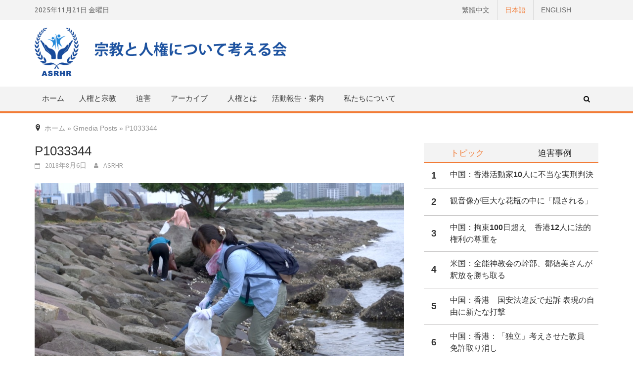

--- FILE ---
content_type: text/html; charset=UTF-8
request_url: https://jp.tasrhr.org/gmedia/p1033344-jpg
body_size: 15382
content:
<!DOCTYPE html>
<html dir="ltr" lang="ja" prefix="og: https://ogp.me/ns#">
<head>
<meta charset="UTF-8">
<meta name="viewport" content="width=device-width, initial-scale=1">
<link rel="profile" href="http://gmpg.org/xfn/11">
<link rel="pingback" href="https://jp.tasrhr.org/xmlrpc.php">
<link href="https://fonts.googleapis.com/css?family=Roboto" rel="stylesheet">
<title>P1033344 - 宗教と人権について考える会-ASRHR</title>

		<!-- All in One SEO 4.5.7.3 - aioseo.com -->
		<meta name="robots" content="max-image-preview:large" />
		<link rel="canonical" href="https://jp.tasrhr.org/gmedia/p1033344-jpg" />
		<meta name="generator" content="All in One SEO (AIOSEO) 4.5.7.3" />
		<meta property="og:locale" content="ja_JP" />
		<meta property="og:site_name" content="宗教と人権について考える会-ASRHR -" />
		<meta property="og:type" content="article" />
		<meta property="og:title" content="P1033344 - 宗教と人権について考える会-ASRHR" />
		<meta property="og:url" content="https://jp.tasrhr.org/gmedia/p1033344-jpg" />
		<meta property="article:published_time" content="2018-08-06T11:12:58+00:00" />
		<meta property="article:modified_time" content="2018-08-06T11:12:58+00:00" />
		<meta name="twitter:card" content="summary_large_image" />
		<meta name="twitter:title" content="P1033344 - 宗教と人権について考える会-ASRHR" />
		<script type="application/ld+json" class="aioseo-schema">
			{"@context":"https:\/\/schema.org","@graph":[{"@type":"BreadcrumbList","@id":"https:\/\/jp.tasrhr.org\/gmedia\/p1033344-jpg#breadcrumblist","itemListElement":[{"@type":"ListItem","@id":"https:\/\/jp.tasrhr.org\/#listItem","position":1,"name":"\u5bb6","item":"https:\/\/jp.tasrhr.org\/","nextItem":"https:\/\/jp.tasrhr.org\/gmedia\/p1033344-jpg#listItem"},{"@type":"ListItem","@id":"https:\/\/jp.tasrhr.org\/gmedia\/p1033344-jpg#listItem","position":2,"name":"P1033344","previousItem":"https:\/\/jp.tasrhr.org\/#listItem"}]},{"@type":"Organization","@id":"https:\/\/jp.tasrhr.org\/#organization","name":"\u5b97\u6559\u3068\u4eba\u6a29\u306b\u3064\u3044\u3066\u8003\u3048\u308b\u4f1a-ASRHR","url":"https:\/\/jp.tasrhr.org\/"},{"@type":"WebPage","@id":"https:\/\/jp.tasrhr.org\/gmedia\/p1033344-jpg#webpage","url":"https:\/\/jp.tasrhr.org\/gmedia\/p1033344-jpg","name":"P1033344 - \u5b97\u6559\u3068\u4eba\u6a29\u306b\u3064\u3044\u3066\u8003\u3048\u308b\u4f1a-ASRHR","inLanguage":"ja","isPartOf":{"@id":"https:\/\/jp.tasrhr.org\/#website"},"breadcrumb":{"@id":"https:\/\/jp.tasrhr.org\/gmedia\/p1033344-jpg#breadcrumblist"},"datePublished":"2018-08-06T11:12:58+09:00","dateModified":"2018-08-06T11:12:58+09:00"},{"@type":"WebSite","@id":"https:\/\/jp.tasrhr.org\/#website","url":"https:\/\/jp.tasrhr.org\/","name":"\u5b97\u6559\u3068\u4eba\u6a29\u306b\u3064\u3044\u3066\u8003\u3048\u308b\u4f1a-ASRHR","inLanguage":"ja","publisher":{"@id":"https:\/\/jp.tasrhr.org\/#organization"}}]}
		</script>
		<!-- All in One SEO -->

<link rel='dns-prefetch' href='//stats.wp.com' />
<link rel='dns-prefetch' href='//cdnjs.cloudflare.com' />
<link rel='dns-prefetch' href='//fonts.googleapis.com' />
<link rel='dns-prefetch' href='//v0.wordpress.com' />
<link rel="alternate" type="application/rss+xml" title="宗教と人権について考える会-ASRHR &raquo; フィード" href="https://jp.tasrhr.org/feed" />
<link rel="alternate" type="application/rss+xml" title="宗教と人権について考える会-ASRHR &raquo; コメントフィード" href="https://jp.tasrhr.org/comments/feed" />
		<!-- Gmedia Open Graph Meta Image -->
		<meta property="og:title" content="P1033344"/>
		<meta property="og:description" content=""/>
		<meta property="og:image" content="https://jp.tasrhr.org/wp-content/grand-media/image/P1033344.jpg"/>
		<!-- End Gmedia Open Graph Meta Image -->
		<link rel="alternate" type="application/rss+xml" title="宗教と人権について考える会-ASRHR &raquo; P1033344 のコメントのフィード" href="https://jp.tasrhr.org/gmedia/p1033344-jpg/feed" />
<script type="text/javascript">
/* <![CDATA[ */
window._wpemojiSettings = {"baseUrl":"https:\/\/s.w.org\/images\/core\/emoji\/14.0.0\/72x72\/","ext":".png","svgUrl":"https:\/\/s.w.org\/images\/core\/emoji\/14.0.0\/svg\/","svgExt":".svg","source":{"concatemoji":"https:\/\/jp.tasrhr.org\/wp-includes\/js\/wp-emoji-release.min.js?ver=6.4.7"}};
/*! This file is auto-generated */
!function(i,n){var o,s,e;function c(e){try{var t={supportTests:e,timestamp:(new Date).valueOf()};sessionStorage.setItem(o,JSON.stringify(t))}catch(e){}}function p(e,t,n){e.clearRect(0,0,e.canvas.width,e.canvas.height),e.fillText(t,0,0);var t=new Uint32Array(e.getImageData(0,0,e.canvas.width,e.canvas.height).data),r=(e.clearRect(0,0,e.canvas.width,e.canvas.height),e.fillText(n,0,0),new Uint32Array(e.getImageData(0,0,e.canvas.width,e.canvas.height).data));return t.every(function(e,t){return e===r[t]})}function u(e,t,n){switch(t){case"flag":return n(e,"\ud83c\udff3\ufe0f\u200d\u26a7\ufe0f","\ud83c\udff3\ufe0f\u200b\u26a7\ufe0f")?!1:!n(e,"\ud83c\uddfa\ud83c\uddf3","\ud83c\uddfa\u200b\ud83c\uddf3")&&!n(e,"\ud83c\udff4\udb40\udc67\udb40\udc62\udb40\udc65\udb40\udc6e\udb40\udc67\udb40\udc7f","\ud83c\udff4\u200b\udb40\udc67\u200b\udb40\udc62\u200b\udb40\udc65\u200b\udb40\udc6e\u200b\udb40\udc67\u200b\udb40\udc7f");case"emoji":return!n(e,"\ud83e\udef1\ud83c\udffb\u200d\ud83e\udef2\ud83c\udfff","\ud83e\udef1\ud83c\udffb\u200b\ud83e\udef2\ud83c\udfff")}return!1}function f(e,t,n){var r="undefined"!=typeof WorkerGlobalScope&&self instanceof WorkerGlobalScope?new OffscreenCanvas(300,150):i.createElement("canvas"),a=r.getContext("2d",{willReadFrequently:!0}),o=(a.textBaseline="top",a.font="600 32px Arial",{});return e.forEach(function(e){o[e]=t(a,e,n)}),o}function t(e){var t=i.createElement("script");t.src=e,t.defer=!0,i.head.appendChild(t)}"undefined"!=typeof Promise&&(o="wpEmojiSettingsSupports",s=["flag","emoji"],n.supports={everything:!0,everythingExceptFlag:!0},e=new Promise(function(e){i.addEventListener("DOMContentLoaded",e,{once:!0})}),new Promise(function(t){var n=function(){try{var e=JSON.parse(sessionStorage.getItem(o));if("object"==typeof e&&"number"==typeof e.timestamp&&(new Date).valueOf()<e.timestamp+604800&&"object"==typeof e.supportTests)return e.supportTests}catch(e){}return null}();if(!n){if("undefined"!=typeof Worker&&"undefined"!=typeof OffscreenCanvas&&"undefined"!=typeof URL&&URL.createObjectURL&&"undefined"!=typeof Blob)try{var e="postMessage("+f.toString()+"("+[JSON.stringify(s),u.toString(),p.toString()].join(",")+"));",r=new Blob([e],{type:"text/javascript"}),a=new Worker(URL.createObjectURL(r),{name:"wpTestEmojiSupports"});return void(a.onmessage=function(e){c(n=e.data),a.terminate(),t(n)})}catch(e){}c(n=f(s,u,p))}t(n)}).then(function(e){for(var t in e)n.supports[t]=e[t],n.supports.everything=n.supports.everything&&n.supports[t],"flag"!==t&&(n.supports.everythingExceptFlag=n.supports.everythingExceptFlag&&n.supports[t]);n.supports.everythingExceptFlag=n.supports.everythingExceptFlag&&!n.supports.flag,n.DOMReady=!1,n.readyCallback=function(){n.DOMReady=!0}}).then(function(){return e}).then(function(){var e;n.supports.everything||(n.readyCallback(),(e=n.source||{}).concatemoji?t(e.concatemoji):e.wpemoji&&e.twemoji&&(t(e.twemoji),t(e.wpemoji)))}))}((window,document),window._wpemojiSettings);
/* ]]> */
</script>
<style id='wp-emoji-styles-inline-css' type='text/css'>

	img.wp-smiley, img.emoji {
		display: inline !important;
		border: none !important;
		box-shadow: none !important;
		height: 1em !important;
		width: 1em !important;
		margin: 0 0.07em !important;
		vertical-align: -0.1em !important;
		background: none !important;
		padding: 0 !important;
	}
</style>
<link rel='stylesheet' id='wp-block-library-css' href='https://jp.tasrhr.org/wp-includes/css/dist/block-library/style.min.css?ver=6.4.7' type='text/css' media='all' />
<style id='wp-block-library-inline-css' type='text/css'>
.has-text-align-justify{text-align:justify;}
</style>
<link rel='stylesheet' id='mediaelement-css' href='https://jp.tasrhr.org/wp-includes/js/mediaelement/mediaelementplayer-legacy.min.css?ver=4.2.17' type='text/css' media='all' />
<link rel='stylesheet' id='wp-mediaelement-css' href='https://jp.tasrhr.org/wp-includes/js/mediaelement/wp-mediaelement.min.css?ver=6.4.7' type='text/css' media='all' />
<style id='jetpack-sharing-buttons-style-inline-css' type='text/css'>
.jetpack-sharing-buttons__services-list{display:flex;flex-direction:row;flex-wrap:wrap;gap:0;list-style-type:none;margin:5px;padding:0}.jetpack-sharing-buttons__services-list.has-small-icon-size{font-size:12px}.jetpack-sharing-buttons__services-list.has-normal-icon-size{font-size:16px}.jetpack-sharing-buttons__services-list.has-large-icon-size{font-size:24px}.jetpack-sharing-buttons__services-list.has-huge-icon-size{font-size:36px}@media print{.jetpack-sharing-buttons__services-list{display:none!important}}ul.jetpack-sharing-buttons__services-list.has-background{padding:1.25em 2.375em}
</style>
<style id='classic-theme-styles-inline-css' type='text/css'>
/*! This file is auto-generated */
.wp-block-button__link{color:#fff;background-color:#32373c;border-radius:9999px;box-shadow:none;text-decoration:none;padding:calc(.667em + 2px) calc(1.333em + 2px);font-size:1.125em}.wp-block-file__button{background:#32373c;color:#fff;text-decoration:none}
</style>
<style id='global-styles-inline-css' type='text/css'>
body{--wp--preset--color--black: #000000;--wp--preset--color--cyan-bluish-gray: #abb8c3;--wp--preset--color--white: #ffffff;--wp--preset--color--pale-pink: #f78da7;--wp--preset--color--vivid-red: #cf2e2e;--wp--preset--color--luminous-vivid-orange: #ff6900;--wp--preset--color--luminous-vivid-amber: #fcb900;--wp--preset--color--light-green-cyan: #7bdcb5;--wp--preset--color--vivid-green-cyan: #00d084;--wp--preset--color--pale-cyan-blue: #8ed1fc;--wp--preset--color--vivid-cyan-blue: #0693e3;--wp--preset--color--vivid-purple: #9b51e0;--wp--preset--gradient--vivid-cyan-blue-to-vivid-purple: linear-gradient(135deg,rgba(6,147,227,1) 0%,rgb(155,81,224) 100%);--wp--preset--gradient--light-green-cyan-to-vivid-green-cyan: linear-gradient(135deg,rgb(122,220,180) 0%,rgb(0,208,130) 100%);--wp--preset--gradient--luminous-vivid-amber-to-luminous-vivid-orange: linear-gradient(135deg,rgba(252,185,0,1) 0%,rgba(255,105,0,1) 100%);--wp--preset--gradient--luminous-vivid-orange-to-vivid-red: linear-gradient(135deg,rgba(255,105,0,1) 0%,rgb(207,46,46) 100%);--wp--preset--gradient--very-light-gray-to-cyan-bluish-gray: linear-gradient(135deg,rgb(238,238,238) 0%,rgb(169,184,195) 100%);--wp--preset--gradient--cool-to-warm-spectrum: linear-gradient(135deg,rgb(74,234,220) 0%,rgb(151,120,209) 20%,rgb(207,42,186) 40%,rgb(238,44,130) 60%,rgb(251,105,98) 80%,rgb(254,248,76) 100%);--wp--preset--gradient--blush-light-purple: linear-gradient(135deg,rgb(255,206,236) 0%,rgb(152,150,240) 100%);--wp--preset--gradient--blush-bordeaux: linear-gradient(135deg,rgb(254,205,165) 0%,rgb(254,45,45) 50%,rgb(107,0,62) 100%);--wp--preset--gradient--luminous-dusk: linear-gradient(135deg,rgb(255,203,112) 0%,rgb(199,81,192) 50%,rgb(65,88,208) 100%);--wp--preset--gradient--pale-ocean: linear-gradient(135deg,rgb(255,245,203) 0%,rgb(182,227,212) 50%,rgb(51,167,181) 100%);--wp--preset--gradient--electric-grass: linear-gradient(135deg,rgb(202,248,128) 0%,rgb(113,206,126) 100%);--wp--preset--gradient--midnight: linear-gradient(135deg,rgb(2,3,129) 0%,rgb(40,116,252) 100%);--wp--preset--font-size--small: 13px;--wp--preset--font-size--medium: 20px;--wp--preset--font-size--large: 36px;--wp--preset--font-size--x-large: 42px;--wp--preset--spacing--20: 0.44rem;--wp--preset--spacing--30: 0.67rem;--wp--preset--spacing--40: 1rem;--wp--preset--spacing--50: 1.5rem;--wp--preset--spacing--60: 2.25rem;--wp--preset--spacing--70: 3.38rem;--wp--preset--spacing--80: 5.06rem;--wp--preset--shadow--natural: 6px 6px 9px rgba(0, 0, 0, 0.2);--wp--preset--shadow--deep: 12px 12px 50px rgba(0, 0, 0, 0.4);--wp--preset--shadow--sharp: 6px 6px 0px rgba(0, 0, 0, 0.2);--wp--preset--shadow--outlined: 6px 6px 0px -3px rgba(255, 255, 255, 1), 6px 6px rgba(0, 0, 0, 1);--wp--preset--shadow--crisp: 6px 6px 0px rgba(0, 0, 0, 1);}:where(.is-layout-flex){gap: 0.5em;}:where(.is-layout-grid){gap: 0.5em;}body .is-layout-flow > .alignleft{float: left;margin-inline-start: 0;margin-inline-end: 2em;}body .is-layout-flow > .alignright{float: right;margin-inline-start: 2em;margin-inline-end: 0;}body .is-layout-flow > .aligncenter{margin-left: auto !important;margin-right: auto !important;}body .is-layout-constrained > .alignleft{float: left;margin-inline-start: 0;margin-inline-end: 2em;}body .is-layout-constrained > .alignright{float: right;margin-inline-start: 2em;margin-inline-end: 0;}body .is-layout-constrained > .aligncenter{margin-left: auto !important;margin-right: auto !important;}body .is-layout-constrained > :where(:not(.alignleft):not(.alignright):not(.alignfull)){max-width: var(--wp--style--global--content-size);margin-left: auto !important;margin-right: auto !important;}body .is-layout-constrained > .alignwide{max-width: var(--wp--style--global--wide-size);}body .is-layout-flex{display: flex;}body .is-layout-flex{flex-wrap: wrap;align-items: center;}body .is-layout-flex > *{margin: 0;}body .is-layout-grid{display: grid;}body .is-layout-grid > *{margin: 0;}:where(.wp-block-columns.is-layout-flex){gap: 2em;}:where(.wp-block-columns.is-layout-grid){gap: 2em;}:where(.wp-block-post-template.is-layout-flex){gap: 1.25em;}:where(.wp-block-post-template.is-layout-grid){gap: 1.25em;}.has-black-color{color: var(--wp--preset--color--black) !important;}.has-cyan-bluish-gray-color{color: var(--wp--preset--color--cyan-bluish-gray) !important;}.has-white-color{color: var(--wp--preset--color--white) !important;}.has-pale-pink-color{color: var(--wp--preset--color--pale-pink) !important;}.has-vivid-red-color{color: var(--wp--preset--color--vivid-red) !important;}.has-luminous-vivid-orange-color{color: var(--wp--preset--color--luminous-vivid-orange) !important;}.has-luminous-vivid-amber-color{color: var(--wp--preset--color--luminous-vivid-amber) !important;}.has-light-green-cyan-color{color: var(--wp--preset--color--light-green-cyan) !important;}.has-vivid-green-cyan-color{color: var(--wp--preset--color--vivid-green-cyan) !important;}.has-pale-cyan-blue-color{color: var(--wp--preset--color--pale-cyan-blue) !important;}.has-vivid-cyan-blue-color{color: var(--wp--preset--color--vivid-cyan-blue) !important;}.has-vivid-purple-color{color: var(--wp--preset--color--vivid-purple) !important;}.has-black-background-color{background-color: var(--wp--preset--color--black) !important;}.has-cyan-bluish-gray-background-color{background-color: var(--wp--preset--color--cyan-bluish-gray) !important;}.has-white-background-color{background-color: var(--wp--preset--color--white) !important;}.has-pale-pink-background-color{background-color: var(--wp--preset--color--pale-pink) !important;}.has-vivid-red-background-color{background-color: var(--wp--preset--color--vivid-red) !important;}.has-luminous-vivid-orange-background-color{background-color: var(--wp--preset--color--luminous-vivid-orange) !important;}.has-luminous-vivid-amber-background-color{background-color: var(--wp--preset--color--luminous-vivid-amber) !important;}.has-light-green-cyan-background-color{background-color: var(--wp--preset--color--light-green-cyan) !important;}.has-vivid-green-cyan-background-color{background-color: var(--wp--preset--color--vivid-green-cyan) !important;}.has-pale-cyan-blue-background-color{background-color: var(--wp--preset--color--pale-cyan-blue) !important;}.has-vivid-cyan-blue-background-color{background-color: var(--wp--preset--color--vivid-cyan-blue) !important;}.has-vivid-purple-background-color{background-color: var(--wp--preset--color--vivid-purple) !important;}.has-black-border-color{border-color: var(--wp--preset--color--black) !important;}.has-cyan-bluish-gray-border-color{border-color: var(--wp--preset--color--cyan-bluish-gray) !important;}.has-white-border-color{border-color: var(--wp--preset--color--white) !important;}.has-pale-pink-border-color{border-color: var(--wp--preset--color--pale-pink) !important;}.has-vivid-red-border-color{border-color: var(--wp--preset--color--vivid-red) !important;}.has-luminous-vivid-orange-border-color{border-color: var(--wp--preset--color--luminous-vivid-orange) !important;}.has-luminous-vivid-amber-border-color{border-color: var(--wp--preset--color--luminous-vivid-amber) !important;}.has-light-green-cyan-border-color{border-color: var(--wp--preset--color--light-green-cyan) !important;}.has-vivid-green-cyan-border-color{border-color: var(--wp--preset--color--vivid-green-cyan) !important;}.has-pale-cyan-blue-border-color{border-color: var(--wp--preset--color--pale-cyan-blue) !important;}.has-vivid-cyan-blue-border-color{border-color: var(--wp--preset--color--vivid-cyan-blue) !important;}.has-vivid-purple-border-color{border-color: var(--wp--preset--color--vivid-purple) !important;}.has-vivid-cyan-blue-to-vivid-purple-gradient-background{background: var(--wp--preset--gradient--vivid-cyan-blue-to-vivid-purple) !important;}.has-light-green-cyan-to-vivid-green-cyan-gradient-background{background: var(--wp--preset--gradient--light-green-cyan-to-vivid-green-cyan) !important;}.has-luminous-vivid-amber-to-luminous-vivid-orange-gradient-background{background: var(--wp--preset--gradient--luminous-vivid-amber-to-luminous-vivid-orange) !important;}.has-luminous-vivid-orange-to-vivid-red-gradient-background{background: var(--wp--preset--gradient--luminous-vivid-orange-to-vivid-red) !important;}.has-very-light-gray-to-cyan-bluish-gray-gradient-background{background: var(--wp--preset--gradient--very-light-gray-to-cyan-bluish-gray) !important;}.has-cool-to-warm-spectrum-gradient-background{background: var(--wp--preset--gradient--cool-to-warm-spectrum) !important;}.has-blush-light-purple-gradient-background{background: var(--wp--preset--gradient--blush-light-purple) !important;}.has-blush-bordeaux-gradient-background{background: var(--wp--preset--gradient--blush-bordeaux) !important;}.has-luminous-dusk-gradient-background{background: var(--wp--preset--gradient--luminous-dusk) !important;}.has-pale-ocean-gradient-background{background: var(--wp--preset--gradient--pale-ocean) !important;}.has-electric-grass-gradient-background{background: var(--wp--preset--gradient--electric-grass) !important;}.has-midnight-gradient-background{background: var(--wp--preset--gradient--midnight) !important;}.has-small-font-size{font-size: var(--wp--preset--font-size--small) !important;}.has-medium-font-size{font-size: var(--wp--preset--font-size--medium) !important;}.has-large-font-size{font-size: var(--wp--preset--font-size--large) !important;}.has-x-large-font-size{font-size: var(--wp--preset--font-size--x-large) !important;}
.wp-block-navigation a:where(:not(.wp-element-button)){color: inherit;}
:where(.wp-block-post-template.is-layout-flex){gap: 1.25em;}:where(.wp-block-post-template.is-layout-grid){gap: 1.25em;}
:where(.wp-block-columns.is-layout-flex){gap: 2em;}:where(.wp-block-columns.is-layout-grid){gap: 2em;}
.wp-block-pullquote{font-size: 1.5em;line-height: 1.6;}
</style>
<link rel='stylesheet' id='parent-style-css' href='https://jp.tasrhr.org/wp-content/themes/awaken/style.css?ver=6.4.7' type='text/css' media='all' />
<link rel='stylesheet' id='bootstrap-css' href='https://cdnjs.cloudflare.com/ajax/libs/twitter-bootstrap/4.1.1/css/bootstrap.min.css?ver=4.1.1' type='text/css' media='all' />
<link rel='stylesheet' id='slick-theme-css' href='https://cdnjs.cloudflare.com/ajax/libs/slick-carousel/1.9.0/slick-theme.min.css?ver=1.9.0' type='text/css' media='all' />
<link rel='stylesheet' id='slick-css' href='https://cdnjs.cloudflare.com/ajax/libs/slick-carousel/1.9.0/slick.min.css?ver=1.9.0' type='text/css' media='all' />
<link rel='stylesheet' id='iconfont-css' href='https://jp.tasrhr.org/wp-content/themes/awaken-child/iconfont/style.css?ver=6.4.7' type='text/css' media='all' />
<link rel='stylesheet' id='font-awesome-css' href='https://cdnjs.cloudflare.com/ajax/libs/font-awesome/4.7.0/css/font-awesome.min.css?ver=4.7.0' type='text/css' media='all' />
<link rel='stylesheet' id='sticky-kit-css' href='https://cdnjs.cloudflare.com/ajax/libs/sticky-kit/1.1.3/sticky-kit.min.js?ver=1.1.3' type='text/css' media='all' />
<link rel='stylesheet' id='jquery-css' href='https://cdnjs.cloudflare.com/ajax/libs/jquery/3.3.1/jquery.min.js?ver=3.3.1' type='text/css' media='all' />
<link rel='stylesheet' id='bootstrap.css-css' href='https://jp.tasrhr.org/wp-content/themes/awaken/css/bootstrap.min.css?ver=all' type='text/css' media='all' />
<link rel='stylesheet' id='awaken-style-css' href='https://jp.tasrhr.org/wp-content/themes/awaken-child/style.css?ver=6.4.7' type='text/css' media='all' />
<link rel='stylesheet' id='awaken-fonts-css' href='//fonts.googleapis.com/css?family=Ubuntu%3A400%2C500%7CSource+Sans+Pro%3A400%2C600%2C700%2C400italic%7CRoboto+Condensed%3A400italic%2C700%2C400&#038;subset=latin%2Clatin-ext' type='text/css' media='all' />
<link rel='stylesheet' id='add-flex-css-css' href='https://jp.tasrhr.org/wp-content/themes/awaken/css/flexslider.css?ver=6.4.7' type='text/css' media='screen' />
<link rel='stylesheet' id='gmedia-global-frontend-css' href='https://jp.tasrhr.org/wp-content/plugins/grand-media/assets/gmedia.global.front.css?ver=1.15.0' type='text/css' media='all' />
<link rel='stylesheet' id='jetpack_css-css' href='https://jp.tasrhr.org/wp-content/plugins/jetpack/css/jetpack.css?ver=13.1.4' type='text/css' media='all' />
<script type="text/javascript" src="https://jp.tasrhr.org/wp-includes/js/jquery/jquery.min.js?ver=3.7.1" id="jquery-core-js"></script>
<script type="text/javascript" src="https://jp.tasrhr.org/wp-includes/js/jquery/jquery-migrate.min.js?ver=3.4.1" id="jquery-migrate-js"></script>
<script type="text/javascript" src="https://jp.tasrhr.org/wp-content/themes/awaken/js/scripts.js?ver=6.4.7" id="awaken-scripts-js"></script>
<!--[if lt IE 9]>
<script type="text/javascript" src="https://jp.tasrhr.org/wp-content/themes/awaken/js/respond.min.js?ver=6.4.7" id="respond-js"></script>
<![endif]-->
<!--[if lt IE 9]>
<script type="text/javascript" src="https://jp.tasrhr.org/wp-content/themes/awaken/js/html5shiv.js?ver=6.4.7" id="html5shiv-js"></script>
<![endif]-->
<link rel="https://api.w.org/" href="https://jp.tasrhr.org/wp-json/" /><link rel="EditURI" type="application/rsd+xml" title="RSD" href="https://jp.tasrhr.org/xmlrpc.php?rsd" />
<meta name="generator" content="WordPress 6.4.7" />
<link rel="alternate" type="application/json+oembed" href="https://jp.tasrhr.org/wp-json/oembed/1.0/embed?url=https%3A%2F%2Fjp.tasrhr.org%2Fgmedia%2Fp1033344-jpg" />
<link rel="alternate" type="text/xml+oembed" href="https://jp.tasrhr.org/wp-json/oembed/1.0/embed?url=https%3A%2F%2Fjp.tasrhr.org%2Fgmedia%2Fp1033344-jpg&#038;format=xml" />
	<style>img#wpstats{display:none}</style>
		
<!-- <meta name="GmediaGallery" version="1.22.0/1.8.0" license="" /> -->
<style></style><link rel="icon" href="https://jp.tasrhr.org/wp-content/uploads/2018/08/cropped-ZB-LOGO-20180722-32x32.png" sizes="32x32" />
<link rel="icon" href="https://jp.tasrhr.org/wp-content/uploads/2018/08/cropped-ZB-LOGO-20180722-192x192.png" sizes="192x192" />
<link rel="apple-touch-icon" href="https://jp.tasrhr.org/wp-content/uploads/2018/08/cropped-ZB-LOGO-20180722-180x180.png" />
<meta name="msapplication-TileImage" content="https://jp.tasrhr.org/wp-content/uploads/2018/08/cropped-ZB-LOGO-20180722-270x270.png" />
<link rel="stylesheet" href="https://jp.tasrhr.org/wp-content/themes/awaken-child/css/header.css">
<link rel="stylesheet" href="https://jp.tasrhr.org/wp-content/themes/awaken-child/css/homepage.css">
</head>

<body class="gmedia-template-default single single-gmedia postid-88">
<div id="page" class="hfeed site">
	<a class="skip-link screen-reader-text" href="#content">Skip to content</a>
	<header id="masthead" class="site-header" role="banner">
		
		
		<div class="top-nav d-flex align-items-center">
			<div class="container">
				<div class="row">
										<div class="col-xs-12 col-sm-6 col-md-4 ">
													<nav id="top-navigation" class="top-navigation" role="navigation">
							<span class="date"> Nov 21 , 2025</span>
							</nav><!-- #site-navigation -->	
									
					</div><!-- col-xs-12 col-sm-6 col-md-8 -->
					<div class="col-xs-12 col-sm-6 col-md-8 d-flex justify-content-end">
						<div class="box"><a href="https://zh.tasrhr.org">繁體中文</a></div>
						<div class="box"><a href="https://jp.tasrhr.org">日本語</a></div>
						<div class="box"><a href="https://www.tasrhr.org">ENGLISH</a></div>
					</div><!-- col-xs-12 col-sm-6 col-md-4 -->
				</div><!-- row -->
			</div><!-- .container -->
		</div>
	
	<div class="site-branding">
		<div class="container">
			<div class="site-brand-container">
										<div class="site-logo">
							<a href="https://jp.tasrhr.org/" rel="home"><img src="https://jp.tasrhr.org/wp-content/uploads/2018/08/ASRHR-LOGO.png" alt="宗教と人権について考える会-ASRHR"></a>
						</div>
								</div><!-- .site-brand-container -->	
		</div>
	</div>
	<div class="top-menu" id="topMenu">
		<div class="container">
			<div class="awaken-navigation-container">
				<nav id="site-navigation" class="main-navigation cl-effect-10" role="navigation">
					<div class="menu-main-menu-container"><ul id="menu-main-menu" class="menu"><li id="menu-item-11" class="menu-item menu-item-type-custom menu-item-object-custom menu-item-home menu-item-11"><a href="https://jp.tasrhr.org/">ホーム</a></li>
<li id="menu-item-38" class="menu-item menu-item-type-custom menu-item-object-custom menu-item-has-children menu-item-38"><a>人権と宗教</a>
<ul class="sub-menu">
	<li id="menu-item-35" class="menu-item menu-item-type-taxonomy menu-item-object-category menu-item-35"><a href="https://jp.tasrhr.org/category/human-rights-and-religions/news">ニュース</a></li>
	<li id="menu-item-36" class="menu-item menu-item-type-taxonomy menu-item-object-category menu-item-36"><a href="https://jp.tasrhr.org/category/human-rights-and-religions/videos">映像</a></li>
	<li id="menu-item-34" class="menu-item menu-item-type-taxonomy menu-item-object-category menu-item-34"><a href="https://jp.tasrhr.org/category/human-rights-and-religions/conferences">コンファレンス</a></li>
	<li id="menu-item-37" class="menu-item menu-item-type-taxonomy menu-item-object-category menu-item-37"><a href="https://jp.tasrhr.org/category/human-rights-and-religions/films-and-shows">映画</a></li>
</ul>
</li>
<li id="menu-item-39" class="menu-item menu-item-type-custom menu-item-object-custom menu-item-has-children menu-item-39"><a>迫害</a>
<ul class="sub-menu">
	<li id="menu-item-40" class="menu-item menu-item-type-taxonomy menu-item-object-category menu-item-40"><a href="https://jp.tasrhr.org/category/persecution/typical-cases">事例</a></li>
	<li id="menu-item-41" class="menu-item menu-item-type-taxonomy menu-item-object-category menu-item-41"><a href="https://jp.tasrhr.org/category/persecution/testimonies">証し</a></li>
</ul>
</li>
<li id="menu-item-42" class="menu-item menu-item-type-custom menu-item-object-custom menu-item-has-children menu-item-42"><a>アーカイブ</a>
<ul class="sub-menu">
	<li id="menu-item-45" class="menu-item menu-item-type-taxonomy menu-item-object-category menu-item-45"><a href="https://jp.tasrhr.org/category/archives/reports">文書</a></li>
	<li id="menu-item-44" class="menu-item menu-item-type-taxonomy menu-item-object-category menu-item-44"><a href="https://jp.tasrhr.org/category/archives/academic-materials">研究・記事</a></li>
</ul>
</li>
<li id="menu-item-31" class="menu-item menu-item-type-post_type menu-item-object-page menu-item-31"><a href="https://jp.tasrhr.org/what-are-human-rights">人権とは</a></li>
<li id="menu-item-577" class="menu-item menu-item-type-custom menu-item-object-custom menu-item-has-children menu-item-577"><a>活動報告・案内</a>
<ul class="sub-menu">
	<li id="menu-item-977" class="menu-item menu-item-type-taxonomy menu-item-object-category menu-item-977"><a href="https://jp.tasrhr.org/category/activity-guidance/green-power">グリーンパワー</a></li>
	<li id="menu-item-576" class="menu-item menu-item-type-taxonomy menu-item-object-category menu-item-576"><a href="https://jp.tasrhr.org/category/activity-guidance/activity-reports">活動報告</a></li>
	<li id="menu-item-575" class="menu-item menu-item-type-taxonomy menu-item-object-category menu-item-575"><a href="https://jp.tasrhr.org/category/activity-guidance/guidance">案内</a></li>
</ul>
</li>
<li id="menu-item-32" class="menu-item menu-item-type-post_type menu-item-object-page menu-item-32"><a href="https://jp.tasrhr.org/about">私たちについて</a></li>
</ul></div>				</nav><!-- #site-navigation -->
				<nav id="site-navigation md-menu" class="main-navigation cl-effect-10" role="navigation">
					<div class="menu-main-menu-container"><ul id="menu-main-menu-1" class="menu"><li class="menu-item menu-item-type-custom menu-item-object-custom menu-item-home menu-item-11"><a href="https://jp.tasrhr.org/">ホーム</a></li>
<li class="menu-item menu-item-type-custom menu-item-object-custom menu-item-has-children menu-item-38"><a>人権と宗教</a>
<ul class="sub-menu">
	<li class="menu-item menu-item-type-taxonomy menu-item-object-category menu-item-35"><a href="https://jp.tasrhr.org/category/human-rights-and-religions/news">ニュース</a></li>
	<li class="menu-item menu-item-type-taxonomy menu-item-object-category menu-item-36"><a href="https://jp.tasrhr.org/category/human-rights-and-religions/videos">映像</a></li>
	<li class="menu-item menu-item-type-taxonomy menu-item-object-category menu-item-34"><a href="https://jp.tasrhr.org/category/human-rights-and-religions/conferences">コンファレンス</a></li>
	<li class="menu-item menu-item-type-taxonomy menu-item-object-category menu-item-37"><a href="https://jp.tasrhr.org/category/human-rights-and-religions/films-and-shows">映画</a></li>
</ul>
</li>
<li class="menu-item menu-item-type-custom menu-item-object-custom menu-item-has-children menu-item-39"><a>迫害</a>
<ul class="sub-menu">
	<li class="menu-item menu-item-type-taxonomy menu-item-object-category menu-item-40"><a href="https://jp.tasrhr.org/category/persecution/typical-cases">事例</a></li>
	<li class="menu-item menu-item-type-taxonomy menu-item-object-category menu-item-41"><a href="https://jp.tasrhr.org/category/persecution/testimonies">証し</a></li>
</ul>
</li>
<li class="menu-item menu-item-type-custom menu-item-object-custom menu-item-has-children menu-item-42"><a>アーカイブ</a>
<ul class="sub-menu">
	<li class="menu-item menu-item-type-taxonomy menu-item-object-category menu-item-45"><a href="https://jp.tasrhr.org/category/archives/reports">文書</a></li>
	<li class="menu-item menu-item-type-taxonomy menu-item-object-category menu-item-44"><a href="https://jp.tasrhr.org/category/archives/academic-materials">研究・記事</a></li>
</ul>
</li>
<li class="menu-item menu-item-type-post_type menu-item-object-page menu-item-31"><a href="https://jp.tasrhr.org/what-are-human-rights">人権とは</a></li>
<li class="menu-item menu-item-type-custom menu-item-object-custom menu-item-has-children menu-item-577"><a>活動報告・案内</a>
<ul class="sub-menu">
	<li class="menu-item menu-item-type-taxonomy menu-item-object-category menu-item-977"><a href="https://jp.tasrhr.org/category/activity-guidance/green-power">グリーンパワー</a></li>
	<li class="menu-item menu-item-type-taxonomy menu-item-object-category menu-item-576"><a href="https://jp.tasrhr.org/category/activity-guidance/activity-reports">活動報告</a></li>
	<li class="menu-item menu-item-type-taxonomy menu-item-object-category menu-item-575"><a href="https://jp.tasrhr.org/category/activity-guidance/guidance">案内</a></li>
</ul>
</li>
<li class="menu-item menu-item-type-post_type menu-item-object-page menu-item-32"><a href="https://jp.tasrhr.org/about">私たちについて</a></li>
</ul></div>				</nav><!-- #site-navigation -->
				<a href="#" class="navbutton" id="main-nav-button"></a>
				<div class="responsive-mainnav"></div>

									<div class="awaken-search-button-icon"></div>
					<div class="awaken-search-box-container">
						<div class="awaken-search-box">
							<form action="https://jp.tasrhr.org/" id="awaken-search-form" method="get">
								<input type="text" value="" name="s" id="s" />
								<input type="submit" value="Search" />
							</form>
						</div><!-- th-search-box -->
					</div><!-- .th-search-box-container -->
				
			</div><!-- .awaken-navigation-container-->
		</div><!-- .container -->
	</div>
	</header><!-- #masthead -->

	<div id="content" class="site-content">
		<div class="container">
		<section  class="homepageimg content-area">
                			  </section><link rel="stylesheet" href="https://jp.tasrhr.org/wp-content/themes/awaken-child/css/single.css">
<div class="navigation">
	
	<!-- Breadcrumb NavXT 7.3.0 -->
<span property="itemListElement" typeof="ListItem"><a property="item" typeof="WebPage" title="Go to 宗教と人権について考える会-ASRHR." href="https://jp.tasrhr.org" class="home"><span property="name"><span class="icon-locations-font"></span>ホーム</span></a><meta property="position" content="1"></span><span class="spline"> &raquo; </span><span property="itemListElement" typeof="ListItem"><a property="item" typeof="WebPage" title="Go to Gmedia Posts." href="https://jp.tasrhr.org/gmedia" class="archive post-gmedia-archive"><span property="name">Gmedia Posts</span></a><meta property="position" content="2"></span><span class="spline"> &raquo; </span><span property="itemListElement" typeof="ListItem"><a property="item" typeof="WebPage" title="Go to P1033344." href="https://jp.tasrhr.org/gmedia/p1033344-jpg" class="post post-gmedia current-item"><span property="name">P1033344</span></a><meta property="position" content="3"></span></div>
<div class="row">
<div class="col-xs-12 col-sm-12 col-md-12 col-lg-8 ">
	<div id="primary" class="content-area">
		<main id="main" class="site-main" role="main">

		
			
<article id="post-88" class="post-88 gmedia type-gmedia status-publish hentry">
	<header class="single-entry-header">
		<h1 class="single-entry-title entry-title">P1033344</h1>
		<div class="single-entry-meta">
			<span class="posted-on"><a href="https://jp.tasrhr.org/gmedia/p1033344-jpg" rel="bookmark"><time class="entry-date published updated" datetime="2018-08-06T11:12:58+09:00">2018年8月6日</time></a></span><span class="byline"><span class="author vcard"><a class="url fn n" href="https://jp.tasrhr.org/author/jp_tasrhr_1991admin">ASRHR</a></span></span>					</div><!-- .entry-meta -->
	</header><!-- .entry-header -->

	
	<div class="entry-content">
		<div class="GmediaGallery_SinglePage">					<a class="gmedia-item-link" rel="gmedia-item"						href="https://jp.tasrhr.org/wp-content/grand-media/image/P1033344.jpg"><img class="gmedia-item"							style="max-width:100%;"							src="https://jp.tasrhr.org/wp-content/grand-media/image/P1033344.jpg"							alt="P1033344"/></a>										<div class="gmsingle_wrapper gmsingle_clearfix">						<script type="text/html" class="gm_script2html">							<div class="gmsingle_photo_header gmsingle_clearfix">								<div class="gmsingle_name_wrap gmsingle_clearfix">																			<div class="gmsingle_user_avatar">											<a class="gmsingle_user_avatar_link"												href="https://jp.tasrhr.org/author/jp_tasrhr_1991admin"><img													src="https://secure.gravatar.com/avatar/7ef5e479b4183fb10ad287a779151d40?s=60&#038;d=mm&#038;r=g" alt=""/></a>										</div>																		<div class="gmsingle_title_author">										<div class="gmsingle_title">											P1033344											&nbsp;										</div>										<div class="gmsingle_author_name">											<a class="gmsingle_author_link"												href="https://jp.tasrhr.org/author/jp_tasrhr_1991admin">ASRHR</a>										</div>									</div>								</div>							</div>						</script>						<div class="gmsingle_photo_info">							<div class="gmsingle_description_wrap">																<script type="text/html" class="gm_script2html">																			<div class="gmsingle_terms">											<span class="gmsingle_term_label">アルバム:</span>											<span class="gmsingle_album"><span class="gmsingle_term"><a														href="https://jp.tasrhr.org/gmedia-album/alb">2018.6.10　お台場海浜公園　ボランティア</a></span></span>										</div>																		</script>							</div>							<script type="text/html" class="gm_script2html">																<div class="gmsingle_details_section">									<div class="gmsingle_details_title">Details</div>									<div class="gmsingle_slide_details">																					<div class='gmsingle_exif'>												<div class='gmsingle_label gmsingle_exif_model'>DC-GH5</div>																									<div class='gmsingle_label_small gmsingle_camera_settings'><span class='gmsingle_exif_focallength'>34mm</span><span class="gmsingle_separator"> / </span><span class='gmsingle_exif_aperture'>ƒ/5.0</span><span class="gmsingle_separator"> / </span><span class='gmsingle_exif_exposure'>1/250s</span><span class="gmsingle_separator"> / </span><span class='gmsingle_exif_iso'>ISO 320</span></div>																							</div>																				<div class='gmsingle_meta'>																							<div class='gmsingle_clearfix'>													<span class='gmsingle_meta_key'>Created</span>													<span class='gmsingle_meta_value'>2018年6月10日</span>												</div>																						<div class='gmsingle_clearfix'>												<span class='gmsingle_meta_key'>Uploaded</span>												<span class='gmsingle_meta_value'>2018年8月6日</span>											</div>										</div>									</div>								</div>							</script>						</div>					</div>					<style>						.gmsingle_clearfix {							display: block;						}						.gmsingle_clearfix::after {							visibility: hidden;							display: block;							font-size: 0;							content: ' ';							clear: both;							height: 0;						}						.gmsingle_wrapper {							margin: 0 auto;						}						.gmsingle_wrapper * {							-webkit-box-sizing: border-box;							-moz-box-sizing: border-box;							box-sizing: border-box;						}						.gmsingle_photo_header {							margin-bottom: 15px;						}						.gmsingle_name_wrap {							padding: 24px 0 2px 80px;							height: 85px;							max-width: 100%;							overflow: hidden;							white-space: nowrap;							position: relative;						}						.gmsingle_name_wrap .gmsingle_user_avatar {							position: absolute;							top: 20px;							left: 0;						}						.gmsingle_name_wrap .gmsingle_user_avatar a.gmsingle_user_avatar_link {							display: block;							text-decoration: none;						}						.gmsingle_name_wrap .gmsingle_user_avatar img {							height: 60px !important;							width: auto;							overflow: hidden;							border-radius: 3px;						}						.gmsingle_name_wrap .gmsingle_title_author {							display: inline-block;							vertical-align: top;							max-width: 100%;						}						.gmsingle_name_wrap .gmsingle_title_author .gmsingle_title {							text-rendering: auto;							font-weight: 100;							font-size: 24px;							width: 100%;							overflow: hidden;							white-space: nowrap;							text-overflow: ellipsis;							margin: 0;							padding: 1px 0;							height: 1.1em;							line-height: 1;							box-sizing: content-box;							letter-spacing: 0;							text-transform: capitalize;						}						.gmsingle_name_wrap .gmsingle_title_author > div {							font-size: 14px;						}						.gmsingle_name_wrap .gmsingle_title_author .gmsingle_author_name {							float: left;						}						.gmsingle_name_wrap .gmsingle_title_author a {							font-size: inherit;						}						.gmsingle_photo_info {							display: flex;							flex-wrap: wrap;						}						.gmsingle_details_title {							margin: 0;							padding: 0;							text-transform: uppercase;							font-size: 18px;							line-height: 1em;							font-weight: 300;							height: 1.1em;							display: inline-block;							overflow: visible;							border: none;						}						.gmsingle_description_wrap {							flex: 1;							overflow: hidden;							min-width: 220px;							max-width: 100%;							padding-right: 7px;							margin-bottom: 30px;						}						.gmsingle_description_wrap .gmsingle_terms {							overflow: hidden;							margin: 0;							position: relative;							font-size: 14px;							font-weight: 300;						}						.gmsingle_description_wrap .gmsingle_term_label {							margin-right: 10px;						}						.gmsingle_description_wrap .gmsingle_term_label:empty {							display: none;						}						.gmsingle_description_wrap .gmsingle_terms .gmsingle_term {							display: inline-block;							margin: 0 12px 1px 0;						}						.gmsingle_description_wrap .gmsingle_terms .gmsingle_term a {							white-space: nowrap;						}						.gmsingle_details_section {							flex: 1;							width: 33%;							padding-right: 7px;							padding-left: 7px;							min-width: 220px;							max-width: 100%;						}						.gmsingle_details_section .gmsingle_slide_details {							margin: 20px 0;						}						.gmsingle_location_section {							flex: 1;							width: 27%;							padding-right: 7px;							padding-left: 7px;							min-width: 220px;							max-width: 100%;						}						.gmsingle_location_section .gmsingle_location_info {							margin: 20px 0;						}						.gmsingle_location_section .gmsingle_location_info * {							display: block;						}						.gmsingle_location_section .gmsingle_location_info img {							width: 100%;							height: auto;						}						.gmsingle_badges {							border-bottom: 1px solid rgba(0, 0, 0, 0.1);							padding-bottom: 17px;							margin-bottom: 12px;							text-align: left;							font-weight: 300;						}						.gmsingle_badges__column {							display: inline-block;							vertical-align: top;							width: 40%;							min-width: 80px;						}						.gmsingle_badges__column .gmsingle_badges__label {							font-size: 14px;						}						.gmsingle_badges__column .gmsingle_badges__count {							font-size: 20px;							line-height: 1em;							margin-top: 1px;						}						.gmsingle_exif {							border-bottom: 1px solid rgba(0, 0, 0, 0.1);							padding-bottom: 12px;							margin-bottom: 12px;							text-align: left;							font-size: 14px;							line-height: 1.7em;							font-weight: 300;						}						.gmsingle_exif .gmsingle_camera_settings .gmsingle_separator {							font-weight: 200;							padding: 0 5px;							display: inline-block;						}						.gmsingle_meta {							padding-bottom: 12px;							margin-bottom: 12px;							text-align: left;							font-size: 14px;							line-height: 1.2em;							font-weight: 300;						}						.gmsingle_meta .gmsingle_meta_key {							float: left;							padding: 3px 0;							width: 40%;							min-width: 80px;						}						.gmsingle_meta .gmsingle_meta_value {							float: left;							white-space: nowrap;							padding: 3px 0;							text-transform: capitalize;						}					</style>					</div>			</div><!-- .entry-content -->

	<footer class="single-entry-footer">
		<div class="categorized-under">Posted Under</div><div class="awaken-category-list"></div><div class="clearfix"></div>
	</footer><!-- .entry-footer -->
</article><!-- #post-## -->

						<div class="singleRelatedPos">
				<div class="relatedPosts_h">
					<h3 class="block-title"><span>関連</span></h3>
					<div class="related-posts-warpper">
						<div class="category-single-post">
<div class="post-img">
<a href="https://jp.tasrhr.org/human-rights-and-religions/news-1502.html" class="imgBox">
<img src="https://jp.tasrhr.org/wp-content/uploads/2020/02/After-the-CAG-believers-were-arrested-the-entrances-to-their-homes-were-barricaded-off.jpg" alt="" />
</a>
</div><!-- .post-img -->
<div class="post-desc-wrapper">
<h3 class="related-post-title"><a href="https://jp.tasrhr.org/human-rights-and-religions/news-1502.html" title="中国建国70年目の国慶節の前に逮捕作戦 100人以上の全能神教会信者が逮捕された">中国建国70年目の国慶節の前に逮捕作戦 100人以上の全能神教会信者が逮捕された</a></h3>
</div>
</div>
<div class="category-single-post">
<div class="post-img">
<a href="https://jp.tasrhr.org/human-rights-and-religions/videos-1879.html" class="imgBox">
<img src="https://jp.tasrhr.org/wp-content/uploads/2021/01/1879.jpg" alt="" />
</a>
</div><!-- .post-img -->
<div class="post-desc-wrapper">
<h3 class="related-post-title"><a href="https://jp.tasrhr.org/human-rights-and-religions/videos-1879.html" title="クリスチャンの証し「刻印」日本語吹き替え">クリスチャンの証し「刻印」日本語吹き替え</a></h3>
</div>
</div>
<div class="category-single-post">
<div class="post-img">
<a href="https://jp.tasrhr.org/human-rights-and-religions/news-1031.html" class="imgBox">
<img src="/wp-content/uploads/2019/01/ASRHR.jpg" alt="" />
</a>
</div><!-- .post-img -->
<div class="post-desc-wrapper">
<h3 class="related-post-title"><a href="https://jp.tasrhr.org/human-rights-and-religions/news-1031.html" title="新彊でキリスト教徒として暮らす　弾圧と迫害">新彊でキリスト教徒として暮らす　弾圧と迫害</a></h3>
</div>
</div>
<div class="category-single-post">
<div class="post-img">
<a href="https://jp.tasrhr.org/human-rights-and-religions/news-449.html" class="imgBox">
<img src="https://jp.tasrhr.org/wp-content/uploads/2018/10/Massimo-Introvigne-offering-flowers-at-the-stupa-in-the-Choeung-Ek-killing-fields-3.jpg" alt="" />
</a>
</div><!-- .post-img -->
<div class="post-desc-wrapper">
<h3 class="related-post-title"><a href="https://jp.tasrhr.org/human-rights-and-religions/news-449.html" title="プノンペンからの手紙 — 中国人旅行者がキリングフィールドに行かない理由">プノンペンからの手紙 — 中国人旅行者がキリングフィールドに行かない理由</a></h3>
</div>
</div>
					</div>
				</div> <!-- 根据标签随机推荐文章 -->
				<div class="relatedPosts_s">
					<h3 class="block-title"><span>おすすめ</span></h3>
					<div class="related-posts-warpper">
						<div class="category-single-post">
<div class="post-img">
<a href="https://jp.tasrhr.org/human-rights-and-religions/news-1631.html" class="imgBox">
<img src="https://jp.tasrhr.org/wp-content/uploads/2020/04/NL0J7S0A-20191006-A-02-ZB.jpg" alt="" />
</a>
</div><!-- .post-img -->
<div class="post-desc-wrapper">
<h3 class="related-post-title"><a href="https://jp.tasrhr.org/human-rights-and-religions/news-1631.html" title="新疆でキリスト教徒が大量逮捕、もしくは自宅での「改心」を要求">新疆でキリスト教徒が大量逮捕、もしくは自宅での「改心」を要求</a></h3>
<p>
迫害を受ける数百万人のムスリムに加え、全能神教会の信者もまた強制収容所に送られている。この施設に勾留されていない信者は自宅で教化され、棄教を迫られている。
<a class="moretag" href="https://jp.tasrhr.org/human-rights-and-religions/news-1631.html"> ......</a></p>
</div>
</div>
<div class="category-single-post">
<div class="post-img">
<a href="https://jp.tasrhr.org/human-rights-and-religions/news-1776.html" class="imgBox">
<img src="https://jp.tasrhr.org/wp-content/uploads/2020/07/2017年-劉曉波病逝_05.jpg" alt="" />
</a>
</div><!-- .post-img -->
<div class="post-desc-wrapper">
<h3 class="related-post-title"><a href="https://jp.tasrhr.org/human-rights-and-religions/news-1776.html" title="世界は劉暁波を忘れないーーノーベル賞の中国受賞者の逝去三周年記念イベントのお知らせ">世界は劉暁波を忘れないーーノーベル賞の中国受賞者の逝去三周年記念イベントのお知らせ</a></h3>
<p>
劉暁波氏の人生は刑務所で止まったが、彼の民主主義と自由への追求は多くの中国人と全世界に影響を与えた。
<a class="moretag" href="https://jp.tasrhr.org/human-rights-and-religions/news-1776.html"> ......</a></p>
</div>
</div>
<div class="category-single-post">
<div class="post-img">
<a href="https://jp.tasrhr.org/human-rights-and-religions/conferences-222.html" class="imgBox">
<img src="https://jp.tasrhr.org/wp-content/uploads/2018/08/222-e1534460561804.jpg" alt="" />
</a>
</div><!-- .post-img -->
<div class="post-desc-wrapper">
<h3 class="related-post-title"><a href="https://jp.tasrhr.org/human-rights-and-religions/conferences-222.html" title="真の「男女平等」とは何か～「国連女性の地位委員会」で日本人女性がスピーチ～">真の「男女平等」とは何か～「国連女性の地位委員会」で日本人女性がスピーチ～</a></h3>
<p>
現在、世界で「人権」や「女性の地位向上」が言われている中、世界が共通して持つべき真の「男女平等」とは何なのか。
<a class="moretag" href="https://jp.tasrhr.org/human-rights-and-religions/conferences-222.html"> ......</a></p>
</div>
</div>
<div class="category-single-post">
<div class="post-img">
<a href="https://jp.tasrhr.org/activity-guidance/green-power-1006.html" class="imgBox">
<img src="https://jp.tasrhr.org/wp-content/uploads/2019/07/IMG_0635.jpg" alt="難民" />
</a>
</div><!-- .post-img -->
<div class="post-desc-wrapper">
<h3 class="related-post-title"><a href="https://jp.tasrhr.org/activity-guidance/green-power-1006.html" title="全能神教会クリスチャンが『ウキブイ大作戦 vol.161』に参加しました">全能神教会クリスチャンが『ウキブイ大作戦 vol.161』に参加しました</a></h3>
<p>
　2019年4月14日、「一般社団法人　宗教と人権について考える会」の関係者6名が全能神教会のクリスチャン5名と共に、神奈川県茅ヶ崎ヘッドランド海岸で行われた『ウキブイ大作戦 vol.161』海岸清掃活動に参加しました。みんな情熱が高まっており、湘南ウキブイさんの指示どうり真剣に生活ゴミを拾いました。イベント後、みんな次々と記念写真を撮りました。
<a class="moretag" href="https://jp.tasrhr.org/activity-guidance/green-power-1006.html"> ......</a></p>
</div>
</div>
<div class="category-single-post">
<div class="post-img">
<a href="https://jp.tasrhr.org/human-rights-and-religions/news-1099.html" class="imgBox">
<img src="/wp-content/uploads/2019/01/ASRHR.jpg" alt="" />
</a>
</div><!-- .post-img -->
<div class="post-desc-wrapper">
<h3 class="related-post-title"><a href="https://jp.tasrhr.org/human-rights-and-religions/news-1099.html" title="中国の密告社会　信仰をもつ友人や親族の密告により、報奨金と仕事を獲得">中国の密告社会　信仰をもつ友人や親族の密告により、報奨金と仕事を獲得</a></h3>
<p>
逮捕のノルマ、金銭のボーナス、罰金、諸々の「飴と鞭」の手法を幅広く利用し、公務員や警察官に信仰をもつ人々の弾圧を奨励している。
<a class="moretag" href="https://jp.tasrhr.org/human-rights-and-religions/news-1099.html"> ......</a></p>
</div>
</div>
					</div>
				</div><!-- 根据分类随机推荐文章 -->
			</div>
						
		
		</main><!-- #main -->
	</div><!-- #primary -->
</div><!-- .bootstrap cols -->
<div class="col-xs-12 col-sm-12 col-md-12 col-lg-4">
	<div class="sidebar">
		
			<aside id="top_hot_recent-2" class="widget top-hot-recent clearfix">        <div class="topTabPosts clearfix">
			<div class="toptab-title">
				<ul class="d-flex justify-content-around">
											<li class="tabFirst active">
							<a href="https://jp.tasrhr.org/category/focus" title="トピック">トピック</a>
						</li>
																<li class="tabSecond">
						<a href="https://jp.tasrhr.org/category/persecution" title="迫害">迫害事例</a>
						</li>
									</ul>
	        </div>
			<div class="topTabContent">
						            <div class="topTabPostsFirst active">
		                		                    <div class="category-single-post">
		                        <div class="post-img">
		                            <h3 class="post-title d-flex flex-nowrap"><span>1</span><a href="https://jp.tasrhr.org/human-rights-and-religions/news-1887.html" title="中国：香港活動家10人に不当な実刑判決">中国：香港活動家10人に不当な実刑判決</a></h3>
		                        </div><!-- .post-img -->
		                    </div>
		                		                    <div class="category-single-post">
		                        <div class="post-img">
		                            <h3 class="post-title d-flex flex-nowrap"><span>2</span><a href="https://jp.tasrhr.org/human-rights-and-religions/news-1883.html" title="観音像が巨大な花瓶の中に「隠される」">観音像が巨大な花瓶の中に「隠される」</a></h3>
		                        </div><!-- .post-img -->
		                    </div>
		                		                    <div class="category-single-post">
		                        <div class="post-img">
		                            <h3 class="post-title d-flex flex-nowrap"><span>3</span><a href="https://jp.tasrhr.org/human-rights-and-religions/news-1874.html" title="中国：拘束100日超え　香港12人に法的権利の尊重を">中国：拘束100日超え　香港12人に法的権利の尊重を</a></h3>
		                        </div><!-- .post-img -->
		                    </div>
		                		                    <div class="category-single-post">
		                        <div class="post-img">
		                            <h3 class="post-title d-flex flex-nowrap"><span>4</span><a href="https://jp.tasrhr.org/human-rights-and-religions/news-1869.html" title="米国：全能神教会の幹部、鄒徳美さんが釈放を勝ち取る">米国：全能神教会の幹部、鄒徳美さんが釈放を勝ち取る</a></h3>
		                        </div><!-- .post-img -->
		                    </div>
		                		                    <div class="category-single-post">
		                        <div class="post-img">
		                            <h3 class="post-title d-flex flex-nowrap"><span>5</span><a href="https://jp.tasrhr.org/human-rights-and-religions/news-1859.html" title="中国：香港　国安法違反で起訴 表現の自由に新たな打撃">中国：香港　国安法違反で起訴 表現の自由に新たな打撃</a></h3>
		                        </div><!-- .post-img -->
		                    </div>
		                		                    <div class="category-single-post">
		                        <div class="post-img">
		                            <h3 class="post-title d-flex flex-nowrap"><span>6</span><a href="https://jp.tasrhr.org/human-rights-and-religions/news-1850.html" title="中国：香港：「独立」考えさせた教員　免許取り消し">中国：香港：「独立」考えさせた教員　免許取り消し</a></h3>
		                        </div><!-- .post-img -->
		                    </div>
		                		                    <div class="category-single-post">
		                        <div class="post-img">
		                            <h3 class="post-title d-flex flex-nowrap"><span>7</span><a href="https://jp.tasrhr.org/human-rights-and-religions/news-1847.html" title="キリスト教の集会への参加を禁止されたアフリカ出身の留学生">キリスト教の集会への参加を禁止されたアフリカ出身の留学生</a></h3>
		                        </div><!-- .post-img -->
		                    </div>
		                		                    <div class="category-single-post">
		                        <div class="post-img">
		                            <h3 class="post-title d-flex flex-nowrap"><span>8</span><a href="https://jp.tasrhr.org/human-rights-and-religions/news-1834.html" title="感染リスクの中、拘束され続ける人権活動家">感染リスクの中、拘束され続ける人権活動家</a></h3>
		                        </div><!-- .post-img -->
		                    </div>
		                		                    <div class="category-single-post">
		                        <div class="post-img">
		                            <h3 class="post-title d-flex flex-nowrap"><span>9</span><a href="https://jp.tasrhr.org/human-rights-and-religions/news-1831.html" title="香港系の家庭教会が取り締まり対象に">香港系の家庭教会が取り締まり対象に</a></h3>
		                        </div><!-- .post-img -->
		                    </div>
		                		            </div>
	            						            <div class="topTabPostsSecond">
		                		                    <div class="category-single-post">
		                        <div class="post-img">
		                            <h3 class="post-title d-flex flex-nowrap"><span>1</span><a href="https://jp.tasrhr.org/persecution/typical-cases-1824.html" title="拷問後に片目の視力を失った若いキリスト教徒">拷問後に片目の視力を失った若いキリスト教徒</a></h3>
		                        </div><!-- .post-img -->
		                    </div>
		                		                    <div class="category-single-post">
		                        <div class="post-img">
		                            <h3 class="post-title d-flex flex-nowrap"><span>2</span><a href="https://jp.tasrhr.org/persecution/typical-cases-1807.html" title="中国共産党がキリスト教徒の個人資産を押収 ケース2">中国共産党がキリスト教徒の個人資産を押収 ケース2</a></h3>
		                        </div><!-- .post-img -->
		                    </div>
		                		                    <div class="category-single-post">
		                        <div class="post-img">
		                            <h3 class="post-title d-flex flex-nowrap"><span>3</span><a href="https://jp.tasrhr.org/persecution/typical-cases-1803.html" title="中国共産党がキリスト教徒の個人資産を押収  ケース1">中国共産党がキリスト教徒の個人資産を押収  ケース1</a></h3>
		                        </div><!-- .post-img -->
		                    </div>
		                		                    <div class="category-single-post">
		                        <div class="post-img">
		                            <h3 class="post-title d-flex flex-nowrap"><span>4</span><a href="https://jp.tasrhr.org/persecution/typical-cases-1793.html" title="中国共産党が全能神教会のキリスト教徒通報に多額の報奨金ーーケース４">中国共産党が全能神教会のキリスト教徒通報に多額の報奨金ーーケース４</a></h3>
		                        </div><!-- .post-img -->
		                    </div>
		                		                    <div class="category-single-post">
		                        <div class="post-img">
		                            <h3 class="post-title d-flex flex-nowrap"><span>5</span><a href="https://jp.tasrhr.org/persecution/typical-cases-1779.html" title="中国共産党が全能神教会のキリスト教徒通報に多額の報奨金ーーケース3">中国共産党が全能神教会のキリスト教徒通報に多額の報奨金ーーケース3</a></h3>
		                        </div><!-- .post-img -->
		                    </div>
		                		                    <div class="category-single-post">
		                        <div class="post-img">
		                            <h3 class="post-title d-flex flex-nowrap"><span>6</span><a href="https://jp.tasrhr.org/persecution/typical-cases-1766.html" title="中国共産党が全能神教会のキリスト教徒通報に多額の報奨金ーーケース2">中国共産党が全能神教会のキリスト教徒通報に多額の報奨金ーーケース2</a></h3>
		                        </div><!-- .post-img -->
		                    </div>
		                		                    <div class="category-single-post">
		                        <div class="post-img">
		                            <h3 class="post-title d-flex flex-nowrap"><span>7</span><a href="https://jp.tasrhr.org/persecution-1747.html" title="中国共産党が全能神教会のキリスト教徒通報に多額の報奨金ーーケース１">中国共産党が全能神教会のキリスト教徒通報に多額の報奨金ーーケース１</a></h3>
		                        </div><!-- .post-img -->
		                    </div>
		                		                    <div class="category-single-post">
		                        <div class="post-img">
		                            <h3 class="post-title d-flex flex-nowrap"><span>8</span><a href="https://jp.tasrhr.org/persecution/typical-cases-1740.html" title="中国共産党が全能神教会を拷問し教化を試みるーーケース５">中国共産党が全能神教会を拷問し教化を試みるーーケース５</a></h3>
		                        </div><!-- .post-img -->
		                    </div>
		                		                    <div class="category-single-post">
		                        <div class="post-img">
		                            <h3 class="post-title d-flex flex-nowrap"><span>9</span><a href="https://jp.tasrhr.org/persecution/typical-cases-1724.html" title="中国共産党が全能神教会を拷問し教化を試みるーーケース４">中国共産党が全能神教会を拷問し教化を試みるーーケース４</a></h3>
		                        </div><!-- .post-img -->
		                    </div>
		                		            </div>
	            		            </div>
            </div>

        </div>
        </aside><aside id="custom_slider_category_post-2" class="widget category-slider-post clearfix">        <div class="topSliderPosts clearfix slickBtn"">
        	<h3 class="block-title">
           	<a href="https://jp.tasrhr.org/category/activity-guidance/activity-reports" target="_blank">アルバム</a>
           </h3>
           <div class="topSliderPosts-wrapper d-flex flex-wrap">
                                    <div class="category-single-post">
                        <div class="post-img">
                            <a href="https://jp.tasrhr.org/activity-guidance-1446.html" class="imgBox">
                               <img src="https://jp.tasrhr.org/wp-content/uploads/2020/02/IMG_1103-scaled.jpg" alt="" />
                               <span class="imgBoxHover"></span>
                            </a>
                        </div><!-- .post-img -->
                    </div>
                                    <div class="category-single-post">
                        <div class="post-img">
                            <a href="https://jp.tasrhr.org/activity-guidance/activity-reports-1283.html" class="imgBox">
                               <img src="https://jp.tasrhr.org/wp-content/uploads/2019/10/ZB-宣传单《何处是我家》日语-1-1.png" alt="" />
                               <span class="imgBoxHover"></span>
                            </a>
                        </div><!-- .post-img -->
                    </div>
                                    <div class="category-single-post">
                        <div class="post-img">
                            <a href="https://jp.tasrhr.org/activity-guidance/activity-reports-1292.html" class="imgBox">
                               <img src="https://jp.tasrhr.org/wp-content/uploads/2019/10/五大诉求，缺一不可iPhone.jpg" alt="" />
                               <span class="imgBoxHover"></span>
                            </a>
                        </div><!-- .post-img -->
                    </div>
                                    <div class="category-single-post">
                        <div class="post-img">
                            <a href="https://jp.tasrhr.org/activity-guidance/activity-reports-1266.html" class="imgBox">
                               <img src="https://jp.tasrhr.org/wp-content/uploads/2019/10/IMG_0058.jpg" alt="" />
                               <span class="imgBoxHover"></span>
                            </a>
                        </div><!-- .post-img -->
                    </div>
                                    <div class="category-single-post">
                        <div class="post-img">
                            <a href="https://jp.tasrhr.org/activity-guidance/activity-reports-1244.html" class="imgBox">
                               <img src="https://jp.tasrhr.org/wp-content/uploads/2019/10/1U3A8692.jpg" alt="" />
                               <span class="imgBoxHover"></span>
                            </a>
                        </div><!-- .post-img -->
                    </div>
                                    <div class="category-single-post">
                        <div class="post-img">
                            <a href="https://jp.tasrhr.org/activity-guidance/activity-reports-925.html" class="imgBox">
                               <img src="https://jp.tasrhr.org/wp-content/uploads/2019/05/放映会-1-1.jpg" alt="" />
                               <span class="imgBoxHover"></span>
                            </a>
                        </div><!-- .post-img -->
                    </div>
                                    <div class="category-single-post">
                        <div class="post-img">
                            <a href="https://jp.tasrhr.org/activity-guidance/activity-reports-842.html" class="imgBox">
                               <img src="https://jp.tasrhr.org/wp-content/uploads/2019/04/02.jpg" alt="" />
                               <span class="imgBoxHover"></span>
                            </a>
                        </div><!-- .post-img -->
                    </div>
                                    <div class="category-single-post">
                        <div class="post-img">
                            <a href="https://jp.tasrhr.org/focus-798.html" class="imgBox">
                               <img src="https://jp.tasrhr.org/wp-content/uploads/2019/03/万物の主権を握るお方-e1553516551217.jpg" alt="" />
                               <span class="imgBoxHover"></span>
                            </a>
                        </div><!-- .post-img -->
                    </div>
                                    <div class="category-single-post">
                        <div class="post-img">
                            <a href="https://jp.tasrhr.org/focus-629.html" class="imgBox">
                               <img src="https://jp.tasrhr.org/wp-content/uploads/2019/02/P1288392.jpg" alt="" />
                               <span class="imgBoxHover"></span>
                            </a>
                        </div><!-- .post-img -->
                    </div>
                           </div>
        </div>
        </aside>
			</div>
</div><!-- .bootstrap cols -->
</div><!-- .row -->
		</div><!-- container -->
	</div><!-- #content -->

	<footer id="colophon" class="site-footer" role="contentinfo">
		<div class="container">
			<div class="row">
				<div class="footer-widget-area d-flex flex-wrap">
					<div class="col-sm-12 col-md-4 col-lg-4">
						<div class="left-footer">
							<div class="widget-area" role="complementary">
								<aside id="custom_html-2" class="widget_text widget widget_custom_html"><div class="textwidget custom-html-widget"><div class="contact-information">
	<p>
宗教と人権について考える会（ASRHR）<br/>
〒315-0052<br/> 
茨城県かすみがうら市下稲吉1339<br/>
Email : tasrhr2018@gmail.com<br/>
&nbsp;&nbsp;&nbsp;&nbsp;&nbsp;&nbsp;&nbsp;&nbsp;&nbsp;&nbsp;&nbsp;info@jp.tasrhr.org<br/>
</p>
<i class="fa fa-arrow-right"></i><a href="https://goo.gl/maps/3jTHXniVZZt" target="_blank" rel="noopener"> Google Map で見る</a>
<div class="social-platforms d-flex justify-content-start">
	<div class="box">
		<a href="https://twitter.com/TASRHR_org" target="_blank" rel="noopener"><img src="https://www.tasrhr.org/wp-content/uploads/2018/07/ic_twitter.png" alt=""></a>
	</div>
	<div class="box">
			<a href="https://www.facebook.com/TASRHR.org/" target="_blank" rel="noopener"><img src="https://www.tasrhr.org/wp-content/uploads/2018/07/ic_facebook.png" alt=""></a>
	</div>
	<div class="box">
		<a href="https://tasrhr.blogspot.com/" target="_blank" rel="noopener"><img src="https://www.tasrhr.org/wp-content/uploads/2018/07/ic_blogger.png" alt=""></a>
	</div>
</div>
</div></div></aside>							</div><!-- .widget-area -->
						</div>
					</div>

					<div class="col-sm-12 col-md-8 col-lg-8">
						<div class="right-footer">
							<div class="widget-area" role="complementary">
								<aside id="custom_html-3" class="widget_text widget widget_custom_html"><div class="textwidget custom-html-widget"><div class="footermeun  d-flex justify-content-end">
	<div class="item">
		<ul>
			<h2><i class="fa fa-angle-double-right"></i><a href="https://jp.tasrhr.org/">ホーム</a></h2>
		</ul>
		<ul>
			<h2><i class="fa fa-angle-double-right"></i><a href="/what-are-human-rights">人権とは</a></h2>
		</ul>
		<ul>
			<h2><i class="fa fa-angle-double-right"></i><a href="#">迫害</a></h2>
			<li><i class="fa fa-circle"></i><a href="/category/persecution/typical-cases">事例</a></li>
			<li><i class="fa fa-circle"></i><a href="/category/persecution/testimonies">証し</a></li>
		</ul>
	</div>
	<div class="item">
		<ul>
			<h2><i class="fa fa-angle-double-right"></i><a href="">人権と宗教</a></h2>
			<li><i class="fa fa-circle"></i><a href="/category/news-and-videos/news">ニュース</a></li>
			<li><i class="fa fa-circle"></i><a href="/category/news-and-videos/videos">映像</a></li>
			<li><i class="fa fa-circle"></i><a href="/category/news-and-videos/conferences">コンファレンス</a></li>
			<li><i class="fa fa-circle"></i><a href="/category/news-and-videos/films-and-shows">映画</a></li>
		</ul>
	</div>
	<div class="item">
		<ul>
			<h2><i class="fa fa-angle-double-right"></i><a href="/about">私たちについて</a></h2>
		</ul>
		<ul>
			<h2><i class="fa fa-angle-double-right"></i><a href="">アーカイブ</a></h2>
			<li><i class="fa fa-circle"></i><a href="/category/archives/reports">報告書</a></li>
			<li><i class="fa fa-circle"></i><a href="/category/archives/ccp-documents">CCP ドキュメント</a></li>
			<li><i class="fa fa-circle"></i><a href="/category/archives/academic-materials">研究資料</a></li>
		</ul>
	</div>
</div></div></aside>							</div><!-- .widget-area -->				
						</div>
					</div>						
				</div><!-- .footer-widget-area -->
				<div class="top" id="top"><i class="fa fa-angle-up"></i></div>
			</div><!-- .row -->
		</div><!-- .container -->	

		<div class="footer-site-info container">	
			<div class="container">
				<div class="row">
					<div class="col-xs-12 col-md-12 col-sm-12 awfl">
					<a href="/terms-of-use" rel="nofollow">利用規約</a> | <a href="/privacy-policy" rel="nofollow">プライバシー方針</a> | <a href="/sitemap.xml">サイトマップ</a> | Copyright &copy;2025 <a href="https://jp.tasrhr.org">宗教と人権について考える会（ASRHR）</a>All Rights Reserved
					</div>
				</div><!-- .row -->
			</div><!-- .container -->
		</div><!-- .site-info -->
	</footer><!-- #colophon -->
</div><!-- #page -->
<link rel="stylesheet" href="https://jp.tasrhr.org/wp-content/themes/awaken-child/css/footer.css">
<script type="text/javascript" src="https://code.jquery.com/jquery-1.11.0.min.js"></script>
    <script type="text/javascript" src="https://code.jquery.com/jquery-migrate-1.2.1.min.js"></script>
    <script type="text/javascript" src="https://cdnjs.cloudflare.com/ajax/libs/slick-carousel/1.9.0/slick.min.js"></script>
    <script type="text/javascript" src="https://cdnjs.cloudflare.com/ajax/libs/sticky-kit/1.1.3/sticky-kit.min.js"></script>
    <script src="https://cdnjs.cloudflare.com/ajax/libs/moment.js/2.22.2/moment.min.js"></script>
    <script src="https://cdnjs.cloudflare.com/ajax/libs/moment.js/2.22.2/locale/ja.js"></script>
    <script type="text/javascript">
        jQuery(document).ready(function($){ 
	        $("#topMenu").stick_in_parent();
            });	  
</script>
  <script type="text/javascript">
    $(document).ready(function(){
		$('.album-warpper, .topSliderPosts-wrapper').slick({
			infinite: true,
			speed: 500,
			fade: true,
			cssEase: 'linear',
			 autoplay: true,
            autoplaySpeed: 2000,
		});
    });
  </script>
  <script type="text/javascript">
    window.$ = jQuery
    $.fn.extend({
        m_tab: function(s) {
            function i() {
                $(this).hasClass(a) || ($(this).addClass(a).siblings().removeClass(a), l ? e.eq($(this).index()).show().siblings().hide() : e.eq($(this).index()).addClass(a).siblings().removeClass(a))
            }
            var e = $(s.target),
                a = s.className,
                l = s.isHide;
            var active = s.active ? s.active : 0;
            this.eq(active).addClass(a), l ? e.eq(active).show().siblings().hide() : e.eq(active).addClass(a).siblings().removeClass(a), this.hover(function() {
                i.call(this)
            }), this.click(function() {
                i.call(this)
            })
        }
    });
    $('.toptab-title ul > li').m_tab({
        "target": ".topTabContent > div",
        "className": "active",
        "active": 0
    });
</script>
<script>
  var aDate = document.querySelectorAll('.date')
  aDate = Array.from(aDate)

  aDate.map(el => {
    var time = moment(el.innerHTML).format('LL dddd');
    el.innerHTML = time
  })
</script>
<script>
    $(function(){
            $('#top').hide();
            $(window).scroll(function(){
                if ($(this).scrollTop()>200){
                    $('#top').fadeIn();
                }else{
                    $('#top').fadeOut();
                }
            })
            $('#top').click(function(){
                $('body,html').animate({
                    scrollTop:0},800,'swing')
                    return false;
            })
           
        });
</script>
	<div style="display:none">
			<div class="grofile-hash-map-7ef5e479b4183fb10ad287a779151d40">
		</div>
		</div>
		<script type="text/javascript" src="https://jp.tasrhr.org/wp-content/themes/awaken/js/navigation.js?ver=20120206" id="awaken-navigation-js"></script>
<script type="text/javascript" src="https://jp.tasrhr.org/wp-content/themes/awaken/js/bootstrap.min.js?ver=6.4.7" id="bootstrap-js-js"></script>
<script type="text/javascript" src="https://jp.tasrhr.org/wp-content/themes/awaken/js/skip-link-focus-fix.js?ver=20130115" id="awaken-skip-link-focus-fix-js"></script>
<script type="text/javascript" src="https://jp.tasrhr.org/wp-includes/js/comment-reply.min.js?ver=6.4.7" id="comment-reply-js" async="async" data-wp-strategy="async"></script>
<script type="text/javascript" src="https://jp.tasrhr.org/wp-content/themes/awaken/js/jquery.flexslider-min.js?ver=6.4.7" id="flexslider-js"></script>
<script type="text/javascript" src="https://jp.tasrhr.org/wp-content/themes/awaken/js/awaken.slider.js?ver=6.4.7" id="add-awaken-flex-js-js"></script>
<script type="text/javascript" id="gmedia-global-frontend-js-extra">
/* <![CDATA[ */
var GmediaGallery = {"ajaxurl":"https:\/\/jp.tasrhr.org\/wp-admin\/admin-ajax.php","nonce":"56e12c8efa","upload_dirurl":"https:\/\/jp.tasrhr.org\/wp-content\/grand-media","plugin_dirurl":"https:\/\/jp.tasrhr.org\/wp-content\/grand-media","license":"","license2":"","google_api_key":""};
/* ]]> */
</script>
<script type="text/javascript" src="https://jp.tasrhr.org/wp-content/plugins/grand-media/assets/gmedia.global.front.js?ver=1.13.0" id="gmedia-global-frontend-js"></script>
<script type="text/javascript" src="https://stats.wp.com/e-202547.js" id="jetpack-stats-js" data-wp-strategy="defer"></script>
<script type="text/javascript" id="jetpack-stats-js-after">
/* <![CDATA[ */
_stq = window._stq || [];
_stq.push([ "view", JSON.parse("{\"v\":\"ext\",\"blog\":\"149952876\",\"post\":\"88\",\"tz\":\"9\",\"srv\":\"jp.tasrhr.org\",\"j\":\"1:13.1.4\"}") ]);
_stq.push([ "clickTrackerInit", "149952876", "88" ]);
/* ]]> */
</script>

</body>
</html>

--- FILE ---
content_type: text/css
request_url: https://jp.tasrhr.org/wp-content/themes/awaken-child/iconfont/style.css?ver=6.4.7
body_size: 801
content:
@font-face {
  font-family: 'icomoon';
  src:  url('fonts/icomoon.eot?ek3s3q');
  src:  url('fonts/icomoon.eot?ek3s3q#iefix') format('embedded-opentype'),
    url('fonts/icomoon.ttf?ek3s3q') format('truetype'),
    url('fonts/icomoon.woff?ek3s3q') format('woff'),
    url('fonts/icomoon.svg?ek3s3q#icomoon') format('svg');
  font-weight: normal;
  font-style: normal;
}

[class^="icon-"], [class*=" icon-"] {
  /* use !important to prevent issues with browser extensions that change fonts */
  font-family: 'icomoon' !important;
  speak: none;
  font-style: normal;
  font-weight: normal;
  font-variant: normal;
  text-transform: none;
  line-height: 1;

  /* Better Font Rendering =========== */
  -webkit-font-smoothing: antialiased;
  -moz-osx-font-smoothing: grayscale;
}

.icon-blogger-font:before {
  content: "\e9a01";
}
.icon-google-plus-font:before {
  content: "\e9a02";
}
.icon-instagram-font:before {
  content: "\e9a03";
}
.icon-skype-font:before {
  content: "\e9a04";
}
.icon-telegram-font:before {
  content: "\e9a05";
}
.icon-twitter-font:before {
  content: "\e9a06";
}
.icon-whatsapp-font:before {
  content: "\e9a07";
}
.icon-youtube-font:before {
  content: "\e9a08";
}
.icon-facebook-font:before {
  content: "\e9a09";
}
.icon-stop-font:before {
  content: "\e9a10";
}
.icon-arrow-font:before {
  content: "\e9a11";
}
.icon-pause-font:before {
  content: "\e9a12";
}
.icon-skip_pre-font:before {
  content: "\e9a13";
}
.icon-skip_next-font:before {
  content: "\e9a14";
}
.icon-fast_rewind-font:before {
  content: "\e9a15";
}
.icon-fast_forward-font:before {
  content: "\e9a16";
}
.icon-repeat_all-font:before {
  content: "\e9a17";
}
.icon-repeat_one-font:before {
  content: "\e9a18";
}
.icon-shuffle-font:before {
  content: "\e9a19";
}
.icon-volume-font:before {
  content: "\e9a20";
}
.icon-volume_off-font:before {
  content: "\e9a21";
}
.icon-download-font:before {
  content: "\e9a22";
}
.icon-pause_circle-font:before {
  content: "\e9a23";
}
.icon-play-font:before {
  content: "\e9a24";
}
.icon-headset-font:before {
  content: "\e9a25";
}
.icon-home-font:before {
  content: "\e9a26";
}
.icon-list-font:before {
  content: "\e9a27";
}
.icon-autorenew-font:before {
  content: "\e9a28";
}
.icon-email-font:before {
  content: "\e9a29";
}
.icon-before-font:before {
  content: "\e9a30";
}
.icon-next-font:before {
  content: "\e9a31";
}
.icon-identity-font:before {
  content: "\e9a32";
}
.icon-search:before {
  content: "\e9a33";
}
.icon-menu-font:before {
  content: "\e9a34";
}
.icon-close-font:before {
  content: "\e9a35";
}
.icon-down-black-font:before {
  content: "\e9a36";
}
.icon-up-black-font:before {
  content: "\e9a37";
}
.icon-arrow-left-font:before {
  content: "\e9a38";
}
.icon-arrow-right-font:before {
  content: "\e9a39";
}
.icon-share-black-font:before {
  content: "\e9a40";
}
.icon-add-black-font:before {
  content: "\e9a41";
}
.icon-view-all-font:before {
  content: "\e9a42";
}
.icon-translate-font:before {
  content: "\e9a43";
}
.icon-description-font:before {
  content: "\e9a44";
}
.icon-time-font:before {
  content: "\e9a45";
}
.icon-timer-font:before {
  content: "\e9a46";
}
.icon-av-timer-font:before {
  content: "\e9a47";
}
.icon-adjust-font:before {
  content: "\e9a48";
}
.icon-radio-font:before {
  content: "\e9a49";
}
.icon-audiotrack-font:before {
  content: "\e9a50";
}
.icon-circledown-font:before {
  content: "\e9a51";
}
.icon-circleleft-font:before {
  content: "\e9a52";
}
.icon-circleup-font:before {
  content: "\e9a53";
}
.icon-circleright-font:before {
  content: "\e9a54";
}
.icon-arrowdown-font:before {
  content: "\e9a55";
}
.icon-arrowleft-font:before {
  content: "\e9a56";
}
.icon-arrowright-font:before {
  content: "\e9a57";
}
.icon-arrowup-font:before {
  content: "\e9a58";
}
.icon-link-font:before {
  content: "\e9a59";
}
.icon-like-font:before {
  content: "\e9a60";
}
.icon-price-tag-font:before {
  content: "\e9a61";
}
.icon-price-tags-font:before {
  content: "\e9a62";
}
.icon-cancel-circle-font:before {
  content: "\e9a63";
}
.icon-share-font:before {
  content: "\e9a64";
}
.icon-eye-font:before {
  content: "\e9a65";
}
.icon-eye-black-font:before {
  content: "\e9a66";
}
.icon-location-font:before {
  content: "\e9a67";
}
.icon-locations-font:before {
  content: "\e9a68";
}


--- FILE ---
content_type: text/css
request_url: https://jp.tasrhr.org/wp-content/themes/awaken-child/style.css?ver=6.4.7
body_size: 1311
content:
/*
Theme Name: Awaken Child
Template: awaken
*/

body {
  font-family: Arial !important;
  font-weight: regular; }
h2{
    font-size: 2.2rem;
    font-weight: 550;
    line-height: 1.6em;} 
h3{
    font-size: 1.9rem;
    font-weight: 550;
    line-height: 1.5em;} 
h4{
    font-size: 1.7rem;
    font-weight: 550;
    line-height: 1.5em;} 
.row{
    display: inherit;
}
.main-widget-area ul li a{
    font-size: 17px;
    font-weight: 550;}
.single-entry-title,.entry-title{
    font-family: Arial !important;
  font-weight: regular; }
.search-form .search-submit{
    background: #f27c37;}
.top-menu.is_stuck{
  position: fixed !important;
  top: 0 !important;
  z-index: 100;
}
/*slider*/
.category-slider-post .topSliderPosts .block-title {
  margin-top: 0;
  background: #f3f3f3;
  height: 40px;
  line-height: 43px;
  text-align: center;
  font-size: 17px;
  border-bottom: 2px solid #f27c37; }
  .category-slider-post .topSliderPosts .block-title a {
    color: #212121;
    font-weight: 550; }
.top-hot-recent .topTabPosts .toptab-title {
  margin: auto 0;
  height: 40px;
  line-height: 40px;
  font-weight: 550;
  font-size: 17px;
  background: #f3f3f3;
  border-bottom: 2px solid #f27c37; }
  .top-hot-recent .topTabPosts .toptab-title .active a{
    color:#f27c37;}
  .top-hot-recent .topTabPosts .toptab-title ul {
    margin-bottom: 0;
    margin-left: 0; }
    .top-hot-recent .topTabPosts .toptab-title ul li {
      list-style: none; }
      .top-hot-recent .topTabPosts .toptab-title ul li a {
        text-decoration: none;
        color: #212121; }
        .top-hot-recent .topTabPosts .toptab-title ul li a:hover {
          color: #f27c37; }

.top-hot-recent .topTabPosts .topTabPostsFirst, .top-hot-recent .topTabPosts .topTabPostsSecond {
  display: none; }

.top-hot-recent .topTabPosts .active {
  display: block; }

.top-hot-recent .topTabPosts .topTabContent .category-single-post .post-img {
  margin-bottom: 10px;
  border-bottom: 1.4px solid #c7c6c6; }
  .top-hot-recent .topTabPosts .topTabContent .category-single-post .post-img .post-title{
    margin-bottom: 12px;}
  .top-hot-recent .topTabPosts .topTabContent .category-single-post .post-img .post-title span {
    width: 25px;
    margin: auto 15px; }
  .top-hot-recent .topTabPosts .topTabContent .category-single-post .post-img .post-title a {
    font-size: 16px;
    line-height: 24px;
    color: #313131; 
    width: 90%;
    overflow: hidden;
    -o-text-overflow: ellipsis;
    text-overflow: ellipsis;
    display: -webkit-box;
    -webkit-line-clamp: 2;
    -webkit-box-orient: vertical; }
    .top-hot-recent .topTabPosts .topTabContent .category-single-post .post-img .post-title a:hover {
      color: #184b9b; }
.wp-caption-text{font-size:15px;
}
.home .site-content .row .more,.home .site-content .row .fa-angle-double-right{
    float:right;
    font-weight: 500;
    font-size: 15px;
     text-transform: lowercase;
       color: #f0732a;}
.home .site-content .fa-angle-double-right{
    margin: 8px 4px;}
/* =================文章底部的推荐================= */
.relatedPosts_h,
.relatedPosts_s{
margin-bottom: 2em;
}
.relatedPosts_h .related-posts-warpper {
display: flex;
flex-wrap: wrap;
margin: 0 -8px;
}

.relatedPosts_h .related-posts-warpper>div {
width: calc(100% / 4);
padding: 0 8px;
}

.relatedPosts_h .related-posts-warpper .post-img {
margin-bottom: 10px;
}

.related-posts-warpper img{
display: block;
width: 100%;
}
.relatedPosts_s .post-desc-wrapper div.sharedaddy{
	display:none !important;
}

.related-post-title {
font-size: 16px;
font-weight: normal;
line-height: 1.5;
margin: 0;
}

.relatedPosts_s .related-posts-warpper > div {
display: flex;
margin-bottom: 1em;
}
.relatedPosts_s .related-posts-warpper .post-img {
width: 25%;
flex: none;
padding-right: 8px;
}
.relatedPosts_s .related-posts-warpper .post-desc-wrapper {
padding-left: 8px;
}
.relatedPosts_s .related-posts-warpper h3 {
font-weight: 600;
}
.relatedPosts_s .related-posts-warpper h3 a,
.relatedPosts_h .related-posts-warpper h3 a {
display: -webkit-box;
-webkit-line-clamp: 3;
-webkit-box-orient: vertical;
overflow: hidden;
-o-text-overflow: ellipsis;
text-overflow: ellipsis;
max-height: 72px;
color: #333;
}
.relatedPosts_s .related-posts-warpper h3 a:hover,
.relatedPosts_h .related-posts-warpper h3 a:hover{
	color:#184b9b;
	text-decoration: none;
}
.relatedPosts_s h3.block-title,
.relatedPosts_h h3.block-title{
	margin-bottom: 25px;
    padding: 5px 0;
    border-bottom: 2px solid #f27c37;
}
.relatedPosts_s .related-posts-warpper p {
margin: 8px 0 0;
font-size: 15px;
display: -webkit-box;
-webkit-line-clamp: 3;
-webkit-box-orient: vertical;
overflow: hidden;
-o-text-overflow: ellipsis;
text-overflow: ellipsis;
max-height: 60px;
}
@media (max-width:767px){
.relatedPosts_h .related-posts-warpper {
margin: 0;
}
.relatedPosts_h .related-posts-warpper>div {
width: 100%;
padding: 0;
margin-bottom: 1em;
display: flex;
}
.relatedPosts_h .related-posts-warpper>div:last-child,
.relatedPosts_s .related-posts-warpper>div:last-child {
margin-bottom: 0;
}
.relatedPosts_h .related-posts-warpper .post-img,
.relatedPosts_s .related-posts-warpper .post-img {
width: 150px;
flex: none;
padding-right: 8px;
}
.relatedPosts_h .related-posts-warpper .post-desc-wrapper {
padding-left: 8px;
}
.relatedPosts_s .related-posts-warpper p {
display: none;
}
.relatedPosts_h .related-posts-warpper h3 {
font-weight: 600;
}
}
#all_pictures{
  display: flex;
  flex-wrap: wrap;
}
#all_pictures img{
  width: 33%;
  height: 100%;
  padding: 15px 10px;
}
@media(max-width:767px){
  #all_pictures img{
    width: 50%;
  }
}
@media(max-width:540px){
  #all_pictures img{
    width: 100%;
  }
}

--- FILE ---
content_type: text/css
request_url: https://jp.tasrhr.org/wp-content/themes/awaken-child/css/header.css
body_size: 1261
content:
body {
  font-family: Arial !important;
  font-weight: regular; }

.site-header .top-nav {
  height: 40px;
  background: #f3f3f3; }
  .site-header .top-nav .row {
    width: 100%;
    color: #666666;
    height: 40px;
    line-height: 40px; }
    .site-header .top-nav .row .top-navigation {
      font-size: 14px; }
    .site-header .top-nav .row .box > a {
      padding: 0 15px;
      font-size: 14px;
      color: #666666;
      text-decoration: none; }
      .site-header .top-nav .row .box > a:hover {
        color: #f27c37; }
      .site-header .top-nav .row .box:nth-of-type(2) > a {
    color: #f27c37;}
    .site-header .top-nav .row .box:nth-of-type(1), .site-header .top-nav .row .box:nth-of-type(2) {
      border-right: 1px solid rgba(102, 102, 102, 0.18); }
.site-logo{
        margin-top: 16px;}
.top-menu {
  background: #f3f3f3;
  border-bottom: 4px solid #f27c37;
  height: 54px; }
  .top-menu .main-navigation {
    background: none;
    height: 50px; }
    .top-menu .main-navigation:nth-child(2) {
      display: none; }
    .top-menu .main-navigation a {
      padding: 14px 15px;
      -webkit-transition: unset;
      -o-transition: unset;
      transition: unset;
      color: #313131;
      text-decoration: none; }
      .top-menu .main-navigation a:after {
        content: "" !important; }
      .md-menu{
        display: none;}
      .top-menu .main-navigation a:hover {
        color: #f27c37;
        background: #f3f3f3; }
      .top-menu .main-navigation a:active {
        border: 1px solid rgba(211, 211, 211, 0.659);
        background: -webkit-gradient(linear, left top, left bottom, from(#f4f4f4), to(#e5e5e5));
        background: -webkit-linear-gradient(#f4f4f4, #e5e5e5);
        background: -o-linear-gradient(#f4f4f4, #e5e5e5);
        background: linear-gradient(#f4f4f4, #e5e5e5); }
      .top-menu .main-navigation .current-menu-parent,.top-menu .main-navigation .current-menu-item{
        border: 1px solid rgba(211, 211, 211, 0.659);
        background: -webkit-gradient(linear, left top, left bottom, from(#f4f4f4), to(#e5e5e5));
        background: -webkit-linear-gradient(#f4f4f4, #e5e5e5);
        background: -o-linear-gradient(#f4f4f4, #e5e5e5);
        background: linear-gradient(#f4f4f4, #e5e5e5);
        }
        .top-menu .main-navigation li.current-menu-item a{
          color: #313131;
        text-decoration: none; 
        }
        .top-menu .main-navigation li.current-menu-item a:hover {
          color: #f27c37; }
    .top-menu .main-navigation ul ul {
      background: #f3f3f3; }
      .top-menu .main-navigation ul ul a {
        text-decoration: none; }
  .top-menu .awaken-search-button-icon {
    color: #000; }
  .top-menu #awaken-search-form input[type="submit"] {
    background: #f27c37; }

/*面包屑*/
.site-header {
  margin-bottom: 20px; }

.navigation {
  margin-bottom: 20px; }
  .navigation .icon-locations-font {
    margin-right: 6px;
    color: #313131; }
  .navigation span {
    color: #919191; }
  .navigation a {
    text-decoration: none; }


/*phone*/
@media (max-width: 1000px) {
  .site-branding {
    min-height: 90px; }
  .site-logo {
    width: 50% !important; }
  .site-header {
    margin-bottom: 27px; }
  #main-nav-button, #top-nav-button {
    display: none !important; }
  .top-menu .main-navigation:nth-child(2) {
    display: block;
    white-space: nowrap;
    overflow-x: scroll;
    width: -webkit-calc(100% - 28px);
    width: calc(100% - 28px); }
    .top-menu .main-navigation:nth-child(2) .top-menu .main-navigation:nth-child(2) > ul li {
      display: none; }
    .top-menu .main-navigation:nth-child(2) .menu {
      display: -webkit-box;
      display: -webkit-flex;
      display: -ms-flexbox;
      display: flex;
      -webkit-box-pack: start;
      -webkit-justify-content: flex-start;
      -ms-flex-pack: start;
      justify-content: flex-start; }
  .awaken-search-button-icon {
    right: -20px; } }

@media (max-width: 768px) {
  .site-logo {
    width: 60% !important; }
  .top-menu {
    height: 53px;
    border-bottom: 3px solid #f27c37; }
  .site-header .top-nav {
    height: 35px; }
  .site-header .top-nav .row {
    color: #666666;
    height: 35px;
    line-height: 35px; }
  .awaken-search-button-icon {
    right: -23px; } 
    #main-nav-button{
    display: block !important;
    background: #f3f3f3;
    color: #000;
    width: 20px;
   
  }
  #main-nav-button:hover{
    color: #000;
  }
  .responsive-mainnav{
    background: #f3f3f3;
  }
  .responsive-mainnav li a{
    color: #000;
    border-bottom: 1.1px solid #f27c37;
  }
  .awaken-navigation-container{
    z-index: 1;
  }
  .homepageimg{
    z-index: 0;
  }
  .top-menu .main-navigation:nth-child(2){
    float: right;
  }
  .top-menu .main-navigation:nth-child(2) ul ul{
    display: none !important;
  }
 .responsive-mainnav li a:hover, .responsive-topnav li a:hover{
    background: #f27c37;}
.top-menu.is_stuck{
        position:unset !important;}
.site-header{
    z-index:2;}
    }

@media (max-width: 640px) {
  .top-menu .container {
    padding: 0 10px; }
  .site-branding {
    min-height: 75px; }
  .site-header .top-nav .row {
    line-height: 33px; }
 .site-header .top-nav .row .box > a{
        padding: 0 11px;}
    }

@media (max-width: 600px) {
  .site-logo {
    width: 72% !important; }
  .awaken-search-button-icon {
    right: -10px; } 
    .top-menu .main-navigation:nth-child(2) {
    width: -webkit-calc(95% - 28px);
    width: calc(95% - 28px);
    margin: 0 17px 0 0; }
    }
@media (max-width: 480px) {
    .top-menu .main-navigation:nth-child(2) {
    width: -webkit-calc(90% - 28px);
    width: calc(90% - 28px);
    margin: 0 30px 0 0; }    
    }

@media (max-width: 414px) {
  .site-logo {
    width: 77% !important; }
  .awaken-search-button-icon {
    right: -10px; } 
    
    }

@media (max-width: 360px) {
  .site-logo {
    width: 100% !important; }
  .site-header .top-nav .row {
    line-height: 33px; }
  .top-menu .main-navigation li.current-menu-item a {
    font-size: 15px;
    font-weight: 400; }
  .awaken-search-button-icon {
    right: -10px; }
  .awaken-search-button-icon {
    width: 25px; } 
  .top-menu {
    height: 48px; } 
    #main-nav-button{
        height: 45px;}
    .top-menu .main-navigation:nth-child(2){
        display:none;}
    }



--- FILE ---
content_type: text/css
request_url: https://jp.tasrhr.org/wp-content/themes/awaken-child/css/homepage.css
body_size: 1791
content:
.container {
    padding: 0; }
 .album-post{
  display: none;
}  
  /*buttom*/
  .slickBtn:hover .slick-prev {
    left: 15px; }
  
  .slickBtn:hover .slick-next {
    right: 30px; }
  
  .slickBtn:hover .slick-next, .slickBtn:hover .slick-prev {
    opacity: 1; }
  
  .slickBtn .slick-prev {
    left: -10px;
    z-index: 1; }
  
  .slickBtn .slick-next {
    right: 3px; }
  
  .slickBtn .slick-next, .slickBtn .slick-prev {
    top: 50%;
    -webkit-transform: unset;
    -ms-transform: unset;
    transform: unset;
    opacity: 0;
    -webkit-transition: all .35s ease-in-out;
    -o-transition: all .35s ease-in-out;
    transition: all .35s ease-in-out; }
  
  .slickBtn .slick-next:before, .slickBtn .slick-prev:before {
    font-family: 'icomoon' !important;
    font-style: normal;
    font-variant: normal;
    font-weight: normal;
    text-transform: none;
    line-height: 1;
    -webkit-font-smoothing: antialiased;
    -moz-osx-font-smoothing: grayscale;
    background: #fff;
    -webkit-border-radius: 50%;
    border-radius: 50%;
    font-size: 25px;
    color: #000;
    padding: 5px;
    opacity: 0.8; }
  
  .slickBtn .slick-prev:before {
    content: "\e9a30"; }
  
  .slickBtn .slick-next:before {
    content: "\e9a31"; }
/*banner小图*/
.homepageimg .custom-adimage:nth-child(2) {
  display: none; }

  
  /*center*/
  .row .awt-container {
    border-bottom: 2px solid #f27c37;
    position: relative; }
    .row .awt-container .awt-title a{
      text-decoration: none;
      color: #212121;
    }
    .row .awt-container .awt-title, .row .awt-container .widget-title, .row .widget-title-container .awt-title, .row .widget-title-container .widget-title {
      width: 100%;
      height: 40px;
      background: #f3f3f3;
      color: #212121;
      font-size: 17px;
      padding: 5px 1.2em; }
    .row .widget-title-container .widget-title{
      text-align: center;
    }

    .row .awt-container:after{
      content: "";
      position: absolute;
      bottom: -8px;
      height: 7px;
      z-index: 1;
      width: 13px;
      left: 44px;
      background: #f27c37;
      -webkit-clip-path: polygon(0 0, 50% 100%, 100% 0);
      clip-path: polygon(0 0, 50% 100%, 100% 0); }
  
  .row .genpost-entry-title {
    font-size: 16px;
    color: #313131; 
    font-weight: 700;}
  
  .row .genpost-entry-content.mag-summary {
    -o-text-overflow: -o-ellipsis-lastline;
    text-overflow: -o-ellipsis-lastline;
    overflow: hidden;
    -o-text-overflow: ellipsis;
    text-overflow: ellipsis;
    display: -webkit-box;
    -webkit-line-clamp: 3;
    -webkit-box-orient: vertical;
    font-size: 14px;
    color: #313131; 
     height: 70px;
line-height: 1.6;}
  
  .row .awaken-block-post img {
    width: 232px;
    height: 130px; }
  
  .row .ams-post {
    display: -webkit-box !important;
    display: -webkit-flex !important;
    display: -ms-flexbox !important;
    display: flex !important;
    -webkit-box-pack: start;
    -webkit-justify-content: flex-start;
    -ms-flex-pack: start;
    justify-content: flex-start; }
    .row .ams-post .ams-thumb {
      -webkit-flex-shrink: 0;
      -ms-flex-negative: 0;
      flex-shrink: 0; }
    .row .ams-post .ams-details {
      margin-left: 17px; }
    .row .ams-post .ams-title {
      overflow: hidden;
      -o-text-overflow: ellipsis;
      text-overflow: ellipsis;
      display: -webkit-box;
      -webkit-line-clamp: 3;
      -webkit-box-orient: vertical; 
          height: 61px;}

      .top-hot-recent .topTabPosts .toptab-title {
        margin: auto 0;
        height: 40px;
        line-height: 27px;
        font-weight: 550;
        font-size: 17px;
        background: #f3f3f3;
        border-bottom: 2px solid #f27c37; 
        font-family: "Ubuntu", sans-serif;}
      
      .top-hot-recent .topTabPosts .topTabPostsFirst, .top-hot-recent .topTabPosts .topTabPostsSecond {
        display: none; }
      
      .top-hot-recent .topTabPosts .active {
        display: block; }
      
      .top-hot-recent .topTabPosts .topTabContent .category-single-post .post-img {
        margin-bottom: 10px;
        border-bottom: 1.4px solid #c7c6c6; }
        .top-hot-recent .topTabPosts .topTabContent .category-single-post .post-img .post-title{
          margin: 12px 0;}
        .top-hot-recent .topTabPosts .topTabContent .category-single-post .post-img .post-title span {
          width: 25px;
          margin: auto 15px; }
        .top-hot-recent .topTabPosts .topTabContent .category-single-post .post-img .post-title a {
          font-size: 16px;
          line-height: 24px;
          color: #313131;
          width: 90%;
          overflow: hidden;
          -o-text-overflow: ellipsis;
          text-overflow: ellipsis;
          display: -webkit-box;
          -webkit-line-clamp: 2;
          -webkit-box-orient: vertical;
          text-decoration: none; 
              /*height: 50px;*/}
          .top-hot-recent .topTabPosts .topTabContent .category-single-post .post-img .post-title a:hover {
            color: #184b9b; }
      
      .widget-category-post .block-title {
        margin-top: 0;
        background: #f3f3f3;
        height: 40px;
        line-height: 43px;
        text-align: center;
        font-size: 17px;
        border-bottom: 2px solid #f27c37; }
        .widget-category-post .block-title a {
          color: #212121;
          font-weight: 550; 
          text-decoration: none;
              font-family: "Ubuntu", sans-serif;}
      .widget-category-post .category-posts-wrapper .category-single-post{
          margin-bottom:10px;}
      .widget-category-post .category-posts-wrapper .category-single-post .post-img {
        display: none; }
      .widget-category-post .category-posts-wrapper .category-single-post:first-child .post-img {
        margin-top: 12px;
        float: left;
        width: 43%;
        display: block; }
      .widget-category-post .category-posts-wrapper .category-single-post:nth-child(1) .post-desc-wrapper{
        float: right;
        width: 55%;
        display: block;
      }
      .widget-category-post .category-posts-wrapper .category-single-post .post-desc-wrapper .post-title {
        margin-top: 10px;
        /*margin-bottom: 15px;*/ }
        .widget-category-post .category-posts-wrapper .category-single-post .post-desc-wrapper .posted-on{
          color: #9f9f9f; }
          .widget-category-post .category-posts-wrapper .category-single-post .post-desc-wrapper h3{
            margin-bottom: 0;}
          .widget-category-post .category-posts-wrapper .category-single-post .post-desc-wrapper .posted-on:before{
            font-size: 1.2rem;
            margin: 0 5px 0 0;
          }
        .widget-category-post .category-posts-wrapper .category-single-post .post-desc-wrapper .entry-date{
          font-size: 1.3rem;
            margin: 0 5px 0 0;
            color: #9f9f9f;
        }
        .widget-category-post .category-posts-wrapper .category-single-post .post-desc-wrapper .post-title a {
          font-size: 16px;
          color: #313131; 
          text-decoration: none;}
          .widget-category-post .category-posts-wrapper .category-single-post .post-desc-wrapper .post-title a:hover {
            color: #184b9b; }
            
.widget_dual_category_posts .awaken-dual-category .genpost-entry-content {
  -o-text-overflow: -o-ellipsis-lastline;
  text-overflow: -o-ellipsis-lastline;
  overflow: hidden;
  -o-text-overflow: ellipsis;
  text-overflow: ellipsis;
  display: -webkit-box;
  -webkit-line-clamp: 3;
  -webkit-box-orient: vertical; 
  line-height:1.6;
  height:70px;}


.ams-post .ams-thumb.ams-thumb img {
  width: 300px;
  height: 80px;
}
.widget-title-container{
  border-bottom: 2px solid #f27c37;
}
.genpost-entry-title a:hover,.ams-title a:hover {
  color: #184b9b;
}
.genpost-entry-title a,.ams-title a{text-decoration: none;font-weight: 700;}
/*phone*/
@media (max-width: 992px) {
  .site-header .site-branding {
    min-height: 100px; }
  .site-brand-container .site-logo {
    width: 55%; }
  .site-header {
    margin-bottom: 30px; }
  .footer-widget-area .col-md-8 {
    margin: 0 auto; }
  #main-nav-button, #top-nav-button {
    display: none; } }

@media (max-width: 640px) {
  .homepageimg .custom-adimage:nth-child(1) {
    display: none; }
  .homepageimg .custom-adimage:nth-child(2) {
    display: block; }
    #content .container, #colophon .container {
      padding: 0 20px !important; } }

@media (max-width: 640px){
  .widget {
    margin: 0 0 2em;
}}
@media (max-width:480px){
  .row .awaken-block-post img {
    width: 100%;
    height:100%;
}
}
      

--- FILE ---
content_type: text/css
request_url: https://jp.tasrhr.org/wp-content/themes/awaken-child/css/single.css
body_size: 952
content:
.row{
  overflow: hidden;
}
.category-slider-post .topSliderPosts .block-title {
    margin-top: 0;
    background: #f3f3f3;
    height: 40px;
    line-height: 43px;
    text-align: center;
    font-size: 17px;
    border-bottom: 2px solid #f27c37; }
    .category-slider-post .topSliderPosts .block-title a {
      color: #212121;
      font-weight: 550;
    text-decoration: none;}
  .top-hot-recent .topTabPosts .toptab-title {
    margin: auto 0;
    height: 40px;
    line-height: 40px;
    font-weight: 550;
    font-size: 17px;
    background: #f3f3f3;
    border-bottom: 2px solid #f27c37; }
    .top-hot-recent .topTabPosts .toptab-title ul {
      margin-bottom: 0;
      margin-left: 0; }
      .top-hot-recent .topTabPosts .toptab-title ul li {
        list-style: none; }
        .top-hot-recent .topTabPosts .toptab-title ul li a {
          text-decoration: none;
          color: #212121; }
          .top-hot-recent .topTabPosts .toptab-title ul li a:hover {
            color: #f27c37; }
  
  .top-hot-recent .topTabPosts .topTabPostsFirst, .top-hot-recent .topTabPosts .topTabPostsSecond {
    display: none; }
  
  .top-hot-recent .topTabPosts .active {
    display: block; }
  
  .top-hot-recent .topTabPosts .topTabContent .category-single-post .post-img {
    margin-bottom: 10px;
    border-bottom: 1.4px solid #c7c6c6; }
    .top-hot-recent .topTabPosts .topTabContent .category-single-post .post-img .post-title{
      margin-bottom: 12px;}
    .top-hot-recent .topTabPosts .topTabContent .category-single-post .post-img .post-title span {
      width: 25px;
      margin: auto 15px; }
    .top-hot-recent .topTabPosts .topTabContent .category-single-post .post-img .post-title a {
      font-size: 16px;
      line-height: 24px;
      color: #313131; 
      width: 90%;
      overflow: hidden;
      -o-text-overflow: ellipsis;
      text-overflow: ellipsis;
      display: -webkit-box;
      -webkit-line-clamp: 2;
      -webkit-box-orient: vertical; }
      .top-hot-recent .topTabPosts .topTabContent .category-single-post .post-img .post-title a:hover {
        color: #184b9b; }

/*推荐*/
.entry-content {
  font-size: 17px;
  line-height: 1.5em;
  text-align: justify; }

.single-entry-footer {
  padding: 7px 0; }
  .single-entry-footer .categorized-under {
    display: none; }
  .single-entry-footer .awaken-category-list, .single-entry-footer .tagged-under {
    display: none; }
  .single-entry-footer .awaken-tag-list a {
    background: none;
    color: #666666;
    font-size: 15px;
    font-weight: 400;
    text-decoration: none; }
    .single-entry-footer .awaken-tag-list a:hover {
      color: #f27c37; }

.singleRelatedPos .wp_rp_wrap .wp_rp_content .related_post_title {
  color: #313131;
  font-size: 23px;
  padding-bottom: 10px !important;
  margin-bottom: 20px !important;
  border-bottom: 1.4px solid #f27c37; }

.singleRelatedPos .wp_rp_wrap .wp_rp_content .related_post {
  margin: 0 -5px !important;
  display: -webkit-box;
  display: -webkit-flex;
  display: -ms-flexbox;
  display: flex;
  -webkit-box-pack: justify;
  -webkit-justify-content: space-between;
  -ms-flex-pack: justify;
  justify-content: space-between; }
  .singleRelatedPos .wp_rp_wrap .wp_rp_content .related_post li {
    width: 25% !important;
    margin: 0 !important;
    padding: 0 5px !important; }
    .singleRelatedPos .wp_rp_wrap .wp_rp_content .related_post li .wp_rp_title {
      -o-text-overflow: -o-ellipsis-lastline;
      text-overflow: -o-ellipsis-lastline;
      overflow: hidden;
      -o-text-overflow: ellipsis;
      text-overflow: ellipsis;
      display: -webkit-box;
      -webkit-line-clamp: 1;
      -webkit-box-orient: vertical;
      font-size: 14px !important; }
    .singleRelatedPos .wp_rp_wrap .wp_rp_content .related_post li img {
      width: 100% !important;
      height: auto !important; }

.comments-area {
  margin: 23px 0; }

.video-container {
  position: relative;
  padding-bottom: 56.25%;
  height: 0;
  overflow: hidden;
  margin-bottom: 30px; }

.video-container iframe,
.video-container object,
.video-container embed {
  position: absolute;
  top: 0;
  left: 0;
  width: 100%;
  height: 100%; }

  @media (max-width: 768px) {
    .singleRelatedPos .wp_rp_wrap .wp_rp_content .related_post li {
      width: 50% !important;
      padding: 0 10px !important; } }
  
  @media (max-width: 480px) {
    .singleRelatedPos .wp_rp_wrap .wp_rp_content .related_post li .wp_rp_title {
      overflow: unset !important; } }
  
  @media (max-width: 360px) {
    .singleRelatedPos .wp_rp_wrap .wp_rp_content .related_post li .wp_rp_title {
      overflow: unset !important; }
    .singleRelatedPos .wp_rp_wrap .wp_rp_content .related_post li {
      width: 100% !important; } }

--- FILE ---
content_type: text/css
request_url: https://jp.tasrhr.org/wp-content/themes/awaken-child/css/footer.css
body_size: 1161
content:
.site-footer {
  font-family: Arial Regular;
  font-size: 14px;
  /*color: #000;*/
  color: #1868af;
  background: url('https://jp.tasrhr.org/wp-content/uploads/2018/07/bg.png'); 
    background-position: center center;}

.site-footer .footer-widget-area {
  width: 100%; }

.site-footer .footer-widget-area .left-footer .contact-information {
  padding-top: 6px; }

.site-footer .footer-widget-area .left-footer .contact-information p {
  /*line-height: 1.9em*/
  line-height: 1.7em;
  font-size: 14px; }

.site-footer .footer-widget-area .left-footer .contact-information .fa-arrow-right {
  font-size: 12px;
  padding: 5px; }

.site-footer .footer-widget-area .left-footer .contact-information > a {
  /*color: #000;*/
  color: #1868af;
  font-size: 14px; }

.site-footer .footer-widget-area .left-footer .contact-information .social-platforms {
  margin-top: 15px; }

.site-footer .footer-widget-area .left-footer .contact-information .social-platforms .box {
  width: 40px;
  margin-right: 20px; }

.site-footer .footer-widget-area .right-footer .widget-area .footermeun .item {
  /*margin: 0 23px;*/
  margin: 0 30px;
  margin-left: auto}

.site-footer .footer-widget-area .right-footer .widget-area .footermeun .item:nth-child(3) {
  margin-left: 60px; }

.site-footer .footer-widget-area .right-footer .widget-area .footermeun .item ul h2 {
  margin: 5px 0;
  font-weight: 400; }

.site-footer .footer-widget-area .right-footer .widget-area .footermeun .item ul h2 .fa-angle-double-right {
  /*font-size: 15px;*/
  font-size: 17px;
  /*padding: 5px;*/
  padding: 7px;
  /*color: #f27c37;*/
  color: #448ED0;
  font-weight: 700; }

.site-footer .footer-widget-area .right-footer .widget-area .footermeun .item ul h2 > a {
  /*color: #000;*/
  color: #1868af;
  font-size: 14px; }

.site-footer .footer-widget-area .right-footer .widget-area .footermeun .item ul li .fa-circle {
  font-size: 5px;
  /*margin: 5px 10px;*/
  margin: 5px 13px;
  /*color: #f27c37;*/
  color: #448ED0; }

.site-footer .footer-widget-area .right-footer .widget-area .footermeun .item ul li a {
  text-transform: uppercase;
  /*color: #000;*/
  color: #1868af;
  font-size: 14px; }

.site-footer .footer-site-info {
  font-size: 14px;
  background: none;
  border-top: 1px solid #fff;
  color: #fff;
  text-align: center; }

.site-footer .footer-site-info a {
  color: #fff;
  text-decoration: none;
  border-bottom: 0; }

.site-footer .footer-site-info .awfl {
  margin: 10px 0; }
.top{
    color: #f27c37;
    bottom: 90px;
    right: 90px;
    width: 45px;
    height: 45px;
    border-radius: 50%;
    position: fixed;
    text-align: center;
    background: #fff;
    box-shadow: 0 0 9px 0 rgba(4,0,0,.25);
    }
    .top:hover{
    background:#f27c37;
    color: #fff;}
    .fa-angle-up{
        line-height: 42px;
        font-weight: 700;
        font-size: 30px;}
/*phone*/
@media (max-width: 1000px) {
    .site-footer {
        background: url('https://jp.tasrhr.org/wp-content/uploads/2018/08/富士山-手机端-4.png');
  /*-webkit-border-image: url(https://jp.tasrhr.org/wp-content/uploads/2018/08/flat.png) 0 0 1 1;}*/
    }}
@media (max-width: 992px) {
   .site-footer .footer-widget-area .right-footer .widget-area .footermeun .item:nth-child(2){
       margin-right: 0;} 
    .site-footer .footer-widget-area .right-footer .widget-area .footermeun .item:nth-child(3){
        margin-left: 17px;}
    
}
@media (max-width: 640px) {
  .footer-widget-area .widget {
    margin: 14px 0;}
}
@media (max-width: 480px) {
  .footermeun {
    -webkit-box-pack: start !important;
    -webkit-justify-content: flex-start !important;
    -ms-flex-pack: start !important;
    justify-content: flex-start !important;  
    -webkit-flex-wrap: wrap !important;
    -ms-flex-wrap: wrap !important;
    flex-wrap: wrap !important;}
  .site-footer .footer-widget-area .right-footer .widget-area .footermeun .item:nth-child(3) {
    margin-left: 0; }
  .site-footer .footer-widget-area .right-footer .widget-area .footermeun .item {
    width: 50%;
    -webkit-flex-shrink: 0;
    -ms-flex-negative: 0;
    flex-shrink: 0; }
  .footer-widget-area .widget {
    margin: 11px 0; }
  .textwidget.custom-html-widget {
    margin: 0 34px; }
  .site-footer .footer-widget-area .right-footer .widget-area .footermeun .item {
     width: 124px;
    margin: 0 !important;
    /*width: 200px;*/
    /*margin: 0 23px 0 0 !important; */ }
    .site-footer {
    /*-webkit-border-image: url(https://jp.tasrhr.org/wp-content/uploads/2018/08/flat.png) 0 200 62 200;*/}
    .top{
    width: 38px;
    height: 38px;
    bottom: 120px;
    right: 30px;
    }
    .fa-angle-up{
    line-height: 32px;
    font-weight: 700;
    font-size: 30px;}}

@media (max-width: 414px) {
  .site-footer .footer-widget-area .right-footer .widget-area .footermeun .item {
    margin: 0 7px; }
  .footer-widget-area .widget {
    margin: 22px 0; }
  .site-footer .footer-site-info .awfl {
    margin: 0; } 
    .site-footer .footer-widget-area .right-footer .widget-area .footermeun .item {
     width: 124px;
    margin: 0 14px !important; }}

@media (max-width: 360px) {
  .site-footer .footer-widget-area .right-footer .widget-area .footermeun .item {
    margin: 0 0px; }
  .footer-widget-area .widget {
    margin: 4px 0; }
  .footermeun.d-flex.justify-content-end {
    -webkit-flex-wrap: wrap !important;
    -ms-flex-wrap: wrap !important;
    flex-wrap: wrap !important; }
  .footer-site-info {
    padding: 0; } 
    .site-footer {
      /*background: url('https://jp.tasrhr.org/wp-content/uploads/2018/08/富士山-手机端-1.png');   */
    /*-webkit-border-image: url(https://jp.tasrhr.org/wp-content/uploads/2018/08/flat.png) 0 250 108 250;*/
    /*-moz-border-image: url(https://jp.tasrhr.org/wp-content/uploads/2018/08/flat.png) 0 250 108 250;*/
}
.site-footer .footer-widget-area .right-footer .widget-area .footermeun .item{
   margin: 0 !important; }}
@media (max-width: 320px){
   .site-footer .footer-widget-area .right-footer .widget-area .footermeun .item{
       width:100%;
       } }


